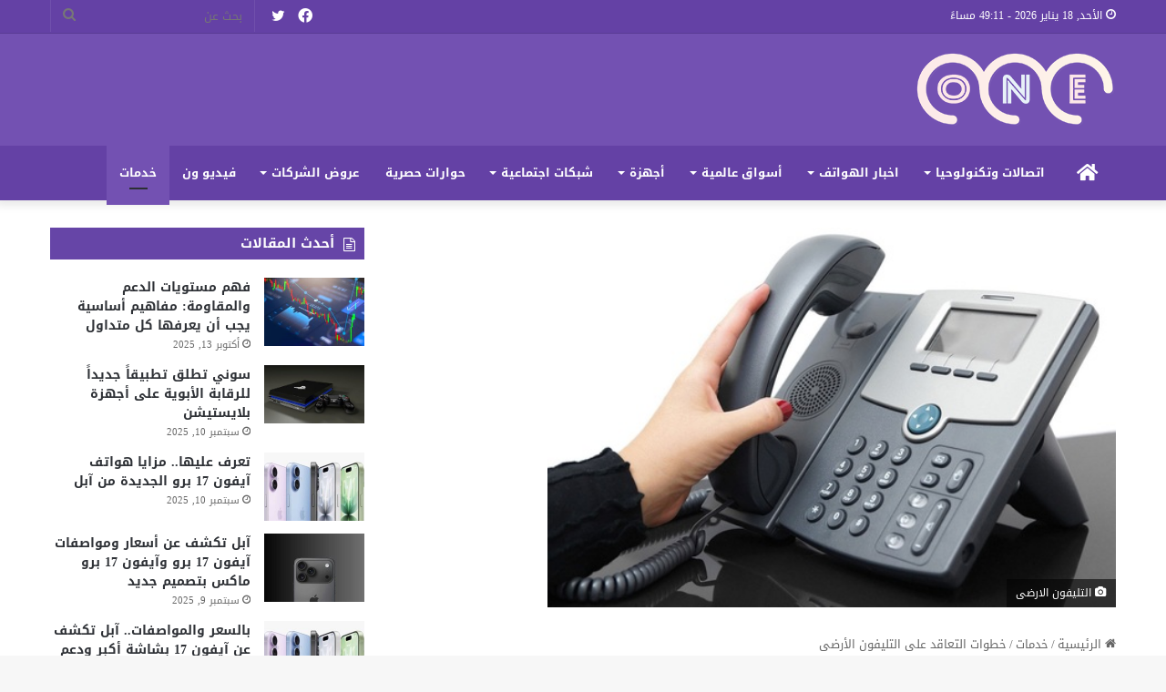

--- FILE ---
content_type: text/html; charset=UTF-8
request_url: https://onetecheg.com/2871/
body_size: 21632
content:
<!DOCTYPE html>
<html dir="rtl" lang="ar" class="" data-skin="light">
<head>
	<meta charset="UTF-8" />
	<link rel="profile" href="https://gmpg.org/xfn/11" />
	<meta name='robots' content='index, follow, max-image-preview:large, max-snippet:-1, max-video-preview:-1' />

		<!-- Meta Tag Manager -->
		<meta name="description" content="موقع ون , موقع ون للتقنيه , موقع ون اسعار الهواتف , موقع ون عروض شركات الاتصالات,موقع ون اكبر بوابة تقنية متخصصة في اخبار وعروض شركات الاتصالات , المصرية للاتصالات , اسعار الهواتف , عروض اورنج , عروض فودافون , عروض اتصالات , هواتف سامسونج , هواتف هواوي ون - اكبر بوابة تقنية متخصصة في اخبار وعروض شركات الاتصالات , المصرية للاتصالات , اسعار الهواتف , عروض اورنج , عروض , عروض شركات الاتصالات , عروض المصرية للاتصالات , عروض وي , عروض اورنج , عروض شبكة اورنج , عروض فودافون , عروض شبكة فودافون , عروض , اسعار خطوط المحمول, اسعار الهواتف , اسعار الهواتف المحمولة , اسعار الموبيلات في مصر , اسعار الموبيلات , اسعار الموبيلات 2019 , اسعار هواوي , اسعار سامسونج , اكبر موقع للهواتف الذكيه , اكبر موقع للهواتف , اكبر موقع , موقع ون اكبر موقع للهواتف الذكيه , احدث عروض الهواتف الذكيه موقع ون , احدث موبيلات موقع ون , احدث الهواتف والعروض , مراجعات الهواتف" />
		<meta name="keywords" content="موقع ون , موقع ون للتقنيه , موقع ون اسعار الهواتف , موقع ون عروض شركات الاتصالات,موقع ون اكبر بوابة تقنية متخصصة في اخبار وعروض شركات الاتصالات , المصرية للاتصالات , اسعار الهواتف , عروض اورنج , عروض فودافون , عروض اتصالات , هواتف سامسونج , هواتف هواوي ون - اكبر بوابة تقنية متخصصة في اخبار وعروض شركات الاتصالات , المصرية للاتصالات , اسعار الهواتف , عروض اورنج , عروض , عروض شركات الاتصالات , عروض المصرية للاتصالات , عروض وي , عروض اورنج , عروض شبكة اورنج , عروض فودافون , عروض شبكة فودافون , عروض , اسعار خطوط المحمول, اسعار الهواتف , اسعار الهواتف المحمولة , اسعار الموبيلات في مصر , اسعار الموبيلات , اسعار الموبيلات 2019 , اسعار هواوي , اسعار سامسونج , اكبر موقع للهواتف الذكيه , اكبر موقع للهواتف , اكبر موقع , موقع ون اكبر موقع للهواتف الذكيه , احدث عروض الهواتف الذكيه موقع ون , احدث موبيلات موقع ون , احدث الهواتف والعروض , مراجعات الهواتف" />
		<!-- / Meta Tag Manager -->

	<!-- This site is optimized with the Yoast SEO plugin v21.7 - https://yoast.com/wordpress/plugins/seo/ -->
	<title>خطوات التعاقد على التليفون الأرضى - موقع ون للتقنية</title>
	<meta name="description" content="ينشر موقع ون خطوات خطوات التعاقد على التليفون الأرضى مع الشركة المصرية للاتصالات." />
	<link rel="canonical" href="https://onetecheg.com/2871/" />
	<meta property="og:locale" content="ar_AR" />
	<meta property="og:type" content="article" />
	<meta property="og:title" content="خطوات التعاقد على التليفون الأرضى - موقع ون للتقنية" />
	<meta property="og:description" content="ينشر موقع ون خطوات خطوات التعاقد على التليفون الأرضى مع الشركة المصرية للاتصالات." />
	<meta property="og:url" content="https://onetecheg.com/2871/" />
	<meta property="og:site_name" content="موقع ون للتقنية" />
	<meta property="article:publisher" content="https://www.facebook.com/Oneegweb" />
	<meta property="article:published_time" content="2024-03-29T15:08:28+00:00" />
	<meta property="og:image" content="https://onetecheg.com/wp-content/uploads/2018/09/التليفون-الارضى.jpg" />
	<meta property="og:image:width" content="513" />
	<meta property="og:image:height" content="343" />
	<meta property="og:image:type" content="image/jpeg" />
	<meta name="author" content="ahmed attia" />
	<meta name="twitter:card" content="summary_large_image" />
	<meta name="twitter:creator" content="@u0ISj3pAZFEa2HT" />
	<meta name="twitter:site" content="@u0ISj3pAZFEa2HT" />
	<meta name="twitter:label1" content="كُتب بواسطة" />
	<meta name="twitter:data1" content="ahmed attia" />
	<script type="application/ld+json" class="yoast-schema-graph">{"@context":"https://schema.org","@graph":[{"@type":"Article","@id":"https://onetecheg.com/2871/#article","isPartOf":{"@id":"https://onetecheg.com/2871/"},"author":{"name":"ahmed attia","@id":"https://onetecheg.com/#/schema/person/5ed77dafe7e0eb0373dadeb420179d2e"},"headline":"خطوات التعاقد على التليفون الأرضى","datePublished":"2024-03-29T15:08:28+00:00","dateModified":"2024-03-29T15:08:28+00:00","mainEntityOfPage":{"@id":"https://onetecheg.com/2871/"},"wordCount":0,"publisher":{"@id":"https://onetecheg.com/#organization"},"image":{"@id":"https://onetecheg.com/2871/#primaryimage"},"thumbnailUrl":"https://onetecheg.com/wp-content/uploads/2018/09/التليفون-الارضى.jpg","keywords":["#الانترنت","#المحمول","المصرية للاتصالات"],"articleSection":["خدمات"],"inLanguage":"ar"},{"@type":"WebPage","@id":"https://onetecheg.com/2871/","url":"https://onetecheg.com/2871/","name":"خطوات التعاقد على التليفون الأرضى - موقع ون للتقنية","isPartOf":{"@id":"https://onetecheg.com/#website"},"primaryImageOfPage":{"@id":"https://onetecheg.com/2871/#primaryimage"},"image":{"@id":"https://onetecheg.com/2871/#primaryimage"},"thumbnailUrl":"https://onetecheg.com/wp-content/uploads/2018/09/التليفون-الارضى.jpg","datePublished":"2024-03-29T15:08:28+00:00","dateModified":"2024-03-29T15:08:28+00:00","description":"ينشر موقع ون خطوات خطوات التعاقد على التليفون الأرضى مع الشركة المصرية للاتصالات.","breadcrumb":{"@id":"https://onetecheg.com/2871/#breadcrumb"},"inLanguage":"ar","potentialAction":[{"@type":"ReadAction","target":["https://onetecheg.com/2871/"]}]},{"@type":"ImageObject","inLanguage":"ar","@id":"https://onetecheg.com/2871/#primaryimage","url":"https://onetecheg.com/wp-content/uploads/2018/09/التليفون-الارضى.jpg","contentUrl":"https://onetecheg.com/wp-content/uploads/2018/09/التليفون-الارضى.jpg","width":513,"height":343,"caption":"التليفون الارضى"},{"@type":"BreadcrumbList","@id":"https://onetecheg.com/2871/#breadcrumb","itemListElement":[{"@type":"ListItem","position":1,"name":"Home","item":"https://onetecheg.com/"},{"@type":"ListItem","position":2,"name":"خطوات التعاقد على التليفون الأرضى"}]},{"@type":"WebSite","@id":"https://onetecheg.com/#website","url":"https://onetecheg.com/","name":"موقع ون للتقنية","description":"ون للتقنية","publisher":{"@id":"https://onetecheg.com/#organization"},"potentialAction":[{"@type":"SearchAction","target":{"@type":"EntryPoint","urlTemplate":"https://onetecheg.com/?s={search_term_string}"},"query-input":"required name=search_term_string"}],"inLanguage":"ar"},{"@type":"Organization","@id":"https://onetecheg.com/#organization","name":"موقع ون للتقنية","url":"https://onetecheg.com/","logo":{"@type":"ImageObject","inLanguage":"ar","@id":"https://onetecheg.com/#/schema/logo/image/","url":"https://onetecheg.com/wp-content/uploads/2023/06/LOGO.webp","contentUrl":"https://onetecheg.com/wp-content/uploads/2023/06/LOGO.webp","width":385,"height":270,"caption":"موقع ون للتقنية"},"image":{"@id":"https://onetecheg.com/#/schema/logo/image/"},"sameAs":["https://www.facebook.com/Oneegweb","https://twitter.com/u0ISj3pAZFEa2HT","https://www.instagram.com/onetecheg/"]},{"@type":"Person","@id":"https://onetecheg.com/#/schema/person/5ed77dafe7e0eb0373dadeb420179d2e","name":"ahmed attia","image":{"@type":"ImageObject","inLanguage":"ar","@id":"https://onetecheg.com/#/schema/person/image/","url":"https://secure.gravatar.com/avatar/9ba9df94a350d93ef17a54bdac9a274c?s=96&d=mm&r=g","contentUrl":"https://secure.gravatar.com/avatar/9ba9df94a350d93ef17a54bdac9a274c?s=96&d=mm&r=g","caption":"ahmed attia"},"description":"رئيس تحرير موقع ون المتخصص فى اخبار الاتصالات وتكنولوجيا المعلومات عمل 10 سنوات فى المجال الصحفى","sameAs":["http://onetecheg.com/"],"url":"https://onetecheg.com/author/admin/"}]}</script>
	<!-- / Yoast SEO plugin. -->


<link rel='dns-prefetch' href='//fonts.googleapis.com' />
<link rel="alternate" type="application/rss+xml" title="موقع ون للتقنية &laquo; الخلاصة" href="https://onetecheg.com/feed/" />
<link rel="alternate" type="application/rss+xml" title="موقع ون للتقنية &laquo; خلاصة التعليقات" href="https://onetecheg.com/comments/feed/" />

		<style type="text/css">
			:root{
			
					--main-nav-background: #1f2024;
					--main-nav-secondry-background: rgba(0,0,0,0.2);
					--main-nav-primary-color: #0088ff;
					--main-nav-contrast-primary-color: #FFFFFF;
					--main-nav-text-color: #FFFFFF;
					--main-nav-secondry-text-color: rgba(225,255,255,0.5);
					--main-nav-main-border-color: rgba(255,255,255,0.07);
					--main-nav-secondry-border-color: rgba(255,255,255,0.04);
				
			}
		</style>
	<meta name="viewport" content="width=device-width, initial-scale=1.0" /><script type="text/javascript">
/* <![CDATA[ */
window._wpemojiSettings = {"baseUrl":"https:\/\/s.w.org\/images\/core\/emoji\/14.0.0\/72x72\/","ext":".png","svgUrl":"https:\/\/s.w.org\/images\/core\/emoji\/14.0.0\/svg\/","svgExt":".svg","source":{"concatemoji":"https:\/\/onetecheg.com\/wp-includes\/js\/wp-emoji-release.min.js?ver=6.4.7"}};
/*! This file is auto-generated */
!function(i,n){var o,s,e;function c(e){try{var t={supportTests:e,timestamp:(new Date).valueOf()};sessionStorage.setItem(o,JSON.stringify(t))}catch(e){}}function p(e,t,n){e.clearRect(0,0,e.canvas.width,e.canvas.height),e.fillText(t,0,0);var t=new Uint32Array(e.getImageData(0,0,e.canvas.width,e.canvas.height).data),r=(e.clearRect(0,0,e.canvas.width,e.canvas.height),e.fillText(n,0,0),new Uint32Array(e.getImageData(0,0,e.canvas.width,e.canvas.height).data));return t.every(function(e,t){return e===r[t]})}function u(e,t,n){switch(t){case"flag":return n(e,"\ud83c\udff3\ufe0f\u200d\u26a7\ufe0f","\ud83c\udff3\ufe0f\u200b\u26a7\ufe0f")?!1:!n(e,"\ud83c\uddfa\ud83c\uddf3","\ud83c\uddfa\u200b\ud83c\uddf3")&&!n(e,"\ud83c\udff4\udb40\udc67\udb40\udc62\udb40\udc65\udb40\udc6e\udb40\udc67\udb40\udc7f","\ud83c\udff4\u200b\udb40\udc67\u200b\udb40\udc62\u200b\udb40\udc65\u200b\udb40\udc6e\u200b\udb40\udc67\u200b\udb40\udc7f");case"emoji":return!n(e,"\ud83e\udef1\ud83c\udffb\u200d\ud83e\udef2\ud83c\udfff","\ud83e\udef1\ud83c\udffb\u200b\ud83e\udef2\ud83c\udfff")}return!1}function f(e,t,n){var r="undefined"!=typeof WorkerGlobalScope&&self instanceof WorkerGlobalScope?new OffscreenCanvas(300,150):i.createElement("canvas"),a=r.getContext("2d",{willReadFrequently:!0}),o=(a.textBaseline="top",a.font="600 32px Arial",{});return e.forEach(function(e){o[e]=t(a,e,n)}),o}function t(e){var t=i.createElement("script");t.src=e,t.defer=!0,i.head.appendChild(t)}"undefined"!=typeof Promise&&(o="wpEmojiSettingsSupports",s=["flag","emoji"],n.supports={everything:!0,everythingExceptFlag:!0},e=new Promise(function(e){i.addEventListener("DOMContentLoaded",e,{once:!0})}),new Promise(function(t){var n=function(){try{var e=JSON.parse(sessionStorage.getItem(o));if("object"==typeof e&&"number"==typeof e.timestamp&&(new Date).valueOf()<e.timestamp+604800&&"object"==typeof e.supportTests)return e.supportTests}catch(e){}return null}();if(!n){if("undefined"!=typeof Worker&&"undefined"!=typeof OffscreenCanvas&&"undefined"!=typeof URL&&URL.createObjectURL&&"undefined"!=typeof Blob)try{var e="postMessage("+f.toString()+"("+[JSON.stringify(s),u.toString(),p.toString()].join(",")+"));",r=new Blob([e],{type:"text/javascript"}),a=new Worker(URL.createObjectURL(r),{name:"wpTestEmojiSupports"});return void(a.onmessage=function(e){c(n=e.data),a.terminate(),t(n)})}catch(e){}c(n=f(s,u,p))}t(n)}).then(function(e){for(var t in e)n.supports[t]=e[t],n.supports.everything=n.supports.everything&&n.supports[t],"flag"!==t&&(n.supports.everythingExceptFlag=n.supports.everythingExceptFlag&&n.supports[t]);n.supports.everythingExceptFlag=n.supports.everythingExceptFlag&&!n.supports.flag,n.DOMReady=!1,n.readyCallback=function(){n.DOMReady=!0}}).then(function(){return e}).then(function(){var e;n.supports.everything||(n.readyCallback(),(e=n.source||{}).concatemoji?t(e.concatemoji):e.wpemoji&&e.twemoji&&(t(e.twemoji),t(e.wpemoji)))}))}((window,document),window._wpemojiSettings);
/* ]]> */
</script>
<link rel='stylesheet' id='notosanskufiarabic-css' href='//fonts.googleapis.com/earlyaccess/notosanskufiarabic?ver=6.4.7' type='text/css' media='all' />
<style id='wp-emoji-styles-inline-css' type='text/css'>

	img.wp-smiley, img.emoji {
		display: inline !important;
		border: none !important;
		box-shadow: none !important;
		height: 1em !important;
		width: 1em !important;
		margin: 0 0.07em !important;
		vertical-align: -0.1em !important;
		background: none !important;
		padding: 0 !important;
	}
</style>
<link rel='stylesheet' id='wp-block-library-rtl-css' href='https://onetecheg.com/wp-includes/css/dist/block-library/style-rtl.min.css?ver=6.4.7' type='text/css' media='all' />
<style id='wp-block-library-theme-inline-css' type='text/css'>
.wp-block-audio figcaption{color:#555;font-size:13px;text-align:center}.is-dark-theme .wp-block-audio figcaption{color:hsla(0,0%,100%,.65)}.wp-block-audio{margin:0 0 1em}.wp-block-code{border:1px solid #ccc;border-radius:4px;font-family:Menlo,Consolas,monaco,monospace;padding:.8em 1em}.wp-block-embed figcaption{color:#555;font-size:13px;text-align:center}.is-dark-theme .wp-block-embed figcaption{color:hsla(0,0%,100%,.65)}.wp-block-embed{margin:0 0 1em}.blocks-gallery-caption{color:#555;font-size:13px;text-align:center}.is-dark-theme .blocks-gallery-caption{color:hsla(0,0%,100%,.65)}.wp-block-image figcaption{color:#555;font-size:13px;text-align:center}.is-dark-theme .wp-block-image figcaption{color:hsla(0,0%,100%,.65)}.wp-block-image{margin:0 0 1em}.wp-block-pullquote{border-bottom:4px solid;border-top:4px solid;color:currentColor;margin-bottom:1.75em}.wp-block-pullquote cite,.wp-block-pullquote footer,.wp-block-pullquote__citation{color:currentColor;font-size:.8125em;font-style:normal;text-transform:uppercase}.wp-block-quote{border-left:.25em solid;margin:0 0 1.75em;padding-left:1em}.wp-block-quote cite,.wp-block-quote footer{color:currentColor;font-size:.8125em;font-style:normal;position:relative}.wp-block-quote.has-text-align-right{border-left:none;border-right:.25em solid;padding-left:0;padding-right:1em}.wp-block-quote.has-text-align-center{border:none;padding-left:0}.wp-block-quote.is-large,.wp-block-quote.is-style-large,.wp-block-quote.is-style-plain{border:none}.wp-block-search .wp-block-search__label{font-weight:700}.wp-block-search__button{border:1px solid #ccc;padding:.375em .625em}:where(.wp-block-group.has-background){padding:1.25em 2.375em}.wp-block-separator.has-css-opacity{opacity:.4}.wp-block-separator{border:none;border-bottom:2px solid;margin-left:auto;margin-right:auto}.wp-block-separator.has-alpha-channel-opacity{opacity:1}.wp-block-separator:not(.is-style-wide):not(.is-style-dots){width:100px}.wp-block-separator.has-background:not(.is-style-dots){border-bottom:none;height:1px}.wp-block-separator.has-background:not(.is-style-wide):not(.is-style-dots){height:2px}.wp-block-table{margin:0 0 1em}.wp-block-table td,.wp-block-table th{word-break:normal}.wp-block-table figcaption{color:#555;font-size:13px;text-align:center}.is-dark-theme .wp-block-table figcaption{color:hsla(0,0%,100%,.65)}.wp-block-video figcaption{color:#555;font-size:13px;text-align:center}.is-dark-theme .wp-block-video figcaption{color:hsla(0,0%,100%,.65)}.wp-block-video{margin:0 0 1em}.wp-block-template-part.has-background{margin-bottom:0;margin-top:0;padding:1.25em 2.375em}
</style>
<style id='classic-theme-styles-inline-css' type='text/css'>
/*! This file is auto-generated */
.wp-block-button__link{color:#fff;background-color:#32373c;border-radius:9999px;box-shadow:none;text-decoration:none;padding:calc(.667em + 2px) calc(1.333em + 2px);font-size:1.125em}.wp-block-file__button{background:#32373c;color:#fff;text-decoration:none}
</style>
<style id='global-styles-inline-css' type='text/css'>
body{--wp--preset--color--black: #000000;--wp--preset--color--cyan-bluish-gray: #abb8c3;--wp--preset--color--white: #ffffff;--wp--preset--color--pale-pink: #f78da7;--wp--preset--color--vivid-red: #cf2e2e;--wp--preset--color--luminous-vivid-orange: #ff6900;--wp--preset--color--luminous-vivid-amber: #fcb900;--wp--preset--color--light-green-cyan: #7bdcb5;--wp--preset--color--vivid-green-cyan: #00d084;--wp--preset--color--pale-cyan-blue: #8ed1fc;--wp--preset--color--vivid-cyan-blue: #0693e3;--wp--preset--color--vivid-purple: #9b51e0;--wp--preset--gradient--vivid-cyan-blue-to-vivid-purple: linear-gradient(135deg,rgba(6,147,227,1) 0%,rgb(155,81,224) 100%);--wp--preset--gradient--light-green-cyan-to-vivid-green-cyan: linear-gradient(135deg,rgb(122,220,180) 0%,rgb(0,208,130) 100%);--wp--preset--gradient--luminous-vivid-amber-to-luminous-vivid-orange: linear-gradient(135deg,rgba(252,185,0,1) 0%,rgba(255,105,0,1) 100%);--wp--preset--gradient--luminous-vivid-orange-to-vivid-red: linear-gradient(135deg,rgba(255,105,0,1) 0%,rgb(207,46,46) 100%);--wp--preset--gradient--very-light-gray-to-cyan-bluish-gray: linear-gradient(135deg,rgb(238,238,238) 0%,rgb(169,184,195) 100%);--wp--preset--gradient--cool-to-warm-spectrum: linear-gradient(135deg,rgb(74,234,220) 0%,rgb(151,120,209) 20%,rgb(207,42,186) 40%,rgb(238,44,130) 60%,rgb(251,105,98) 80%,rgb(254,248,76) 100%);--wp--preset--gradient--blush-light-purple: linear-gradient(135deg,rgb(255,206,236) 0%,rgb(152,150,240) 100%);--wp--preset--gradient--blush-bordeaux: linear-gradient(135deg,rgb(254,205,165) 0%,rgb(254,45,45) 50%,rgb(107,0,62) 100%);--wp--preset--gradient--luminous-dusk: linear-gradient(135deg,rgb(255,203,112) 0%,rgb(199,81,192) 50%,rgb(65,88,208) 100%);--wp--preset--gradient--pale-ocean: linear-gradient(135deg,rgb(255,245,203) 0%,rgb(182,227,212) 50%,rgb(51,167,181) 100%);--wp--preset--gradient--electric-grass: linear-gradient(135deg,rgb(202,248,128) 0%,rgb(113,206,126) 100%);--wp--preset--gradient--midnight: linear-gradient(135deg,rgb(2,3,129) 0%,rgb(40,116,252) 100%);--wp--preset--font-size--small: 13px;--wp--preset--font-size--medium: 20px;--wp--preset--font-size--large: 36px;--wp--preset--font-size--x-large: 42px;--wp--preset--spacing--20: 0.44rem;--wp--preset--spacing--30: 0.67rem;--wp--preset--spacing--40: 1rem;--wp--preset--spacing--50: 1.5rem;--wp--preset--spacing--60: 2.25rem;--wp--preset--spacing--70: 3.38rem;--wp--preset--spacing--80: 5.06rem;--wp--preset--shadow--natural: 6px 6px 9px rgba(0, 0, 0, 0.2);--wp--preset--shadow--deep: 12px 12px 50px rgba(0, 0, 0, 0.4);--wp--preset--shadow--sharp: 6px 6px 0px rgba(0, 0, 0, 0.2);--wp--preset--shadow--outlined: 6px 6px 0px -3px rgba(255, 255, 255, 1), 6px 6px rgba(0, 0, 0, 1);--wp--preset--shadow--crisp: 6px 6px 0px rgba(0, 0, 0, 1);}:where(.is-layout-flex){gap: 0.5em;}:where(.is-layout-grid){gap: 0.5em;}body .is-layout-flow > .alignleft{float: left;margin-inline-start: 0;margin-inline-end: 2em;}body .is-layout-flow > .alignright{float: right;margin-inline-start: 2em;margin-inline-end: 0;}body .is-layout-flow > .aligncenter{margin-left: auto !important;margin-right: auto !important;}body .is-layout-constrained > .alignleft{float: left;margin-inline-start: 0;margin-inline-end: 2em;}body .is-layout-constrained > .alignright{float: right;margin-inline-start: 2em;margin-inline-end: 0;}body .is-layout-constrained > .aligncenter{margin-left: auto !important;margin-right: auto !important;}body .is-layout-constrained > :where(:not(.alignleft):not(.alignright):not(.alignfull)){max-width: var(--wp--style--global--content-size);margin-left: auto !important;margin-right: auto !important;}body .is-layout-constrained > .alignwide{max-width: var(--wp--style--global--wide-size);}body .is-layout-flex{display: flex;}body .is-layout-flex{flex-wrap: wrap;align-items: center;}body .is-layout-flex > *{margin: 0;}body .is-layout-grid{display: grid;}body .is-layout-grid > *{margin: 0;}:where(.wp-block-columns.is-layout-flex){gap: 2em;}:where(.wp-block-columns.is-layout-grid){gap: 2em;}:where(.wp-block-post-template.is-layout-flex){gap: 1.25em;}:where(.wp-block-post-template.is-layout-grid){gap: 1.25em;}.has-black-color{color: var(--wp--preset--color--black) !important;}.has-cyan-bluish-gray-color{color: var(--wp--preset--color--cyan-bluish-gray) !important;}.has-white-color{color: var(--wp--preset--color--white) !important;}.has-pale-pink-color{color: var(--wp--preset--color--pale-pink) !important;}.has-vivid-red-color{color: var(--wp--preset--color--vivid-red) !important;}.has-luminous-vivid-orange-color{color: var(--wp--preset--color--luminous-vivid-orange) !important;}.has-luminous-vivid-amber-color{color: var(--wp--preset--color--luminous-vivid-amber) !important;}.has-light-green-cyan-color{color: var(--wp--preset--color--light-green-cyan) !important;}.has-vivid-green-cyan-color{color: var(--wp--preset--color--vivid-green-cyan) !important;}.has-pale-cyan-blue-color{color: var(--wp--preset--color--pale-cyan-blue) !important;}.has-vivid-cyan-blue-color{color: var(--wp--preset--color--vivid-cyan-blue) !important;}.has-vivid-purple-color{color: var(--wp--preset--color--vivid-purple) !important;}.has-black-background-color{background-color: var(--wp--preset--color--black) !important;}.has-cyan-bluish-gray-background-color{background-color: var(--wp--preset--color--cyan-bluish-gray) !important;}.has-white-background-color{background-color: var(--wp--preset--color--white) !important;}.has-pale-pink-background-color{background-color: var(--wp--preset--color--pale-pink) !important;}.has-vivid-red-background-color{background-color: var(--wp--preset--color--vivid-red) !important;}.has-luminous-vivid-orange-background-color{background-color: var(--wp--preset--color--luminous-vivid-orange) !important;}.has-luminous-vivid-amber-background-color{background-color: var(--wp--preset--color--luminous-vivid-amber) !important;}.has-light-green-cyan-background-color{background-color: var(--wp--preset--color--light-green-cyan) !important;}.has-vivid-green-cyan-background-color{background-color: var(--wp--preset--color--vivid-green-cyan) !important;}.has-pale-cyan-blue-background-color{background-color: var(--wp--preset--color--pale-cyan-blue) !important;}.has-vivid-cyan-blue-background-color{background-color: var(--wp--preset--color--vivid-cyan-blue) !important;}.has-vivid-purple-background-color{background-color: var(--wp--preset--color--vivid-purple) !important;}.has-black-border-color{border-color: var(--wp--preset--color--black) !important;}.has-cyan-bluish-gray-border-color{border-color: var(--wp--preset--color--cyan-bluish-gray) !important;}.has-white-border-color{border-color: var(--wp--preset--color--white) !important;}.has-pale-pink-border-color{border-color: var(--wp--preset--color--pale-pink) !important;}.has-vivid-red-border-color{border-color: var(--wp--preset--color--vivid-red) !important;}.has-luminous-vivid-orange-border-color{border-color: var(--wp--preset--color--luminous-vivid-orange) !important;}.has-luminous-vivid-amber-border-color{border-color: var(--wp--preset--color--luminous-vivid-amber) !important;}.has-light-green-cyan-border-color{border-color: var(--wp--preset--color--light-green-cyan) !important;}.has-vivid-green-cyan-border-color{border-color: var(--wp--preset--color--vivid-green-cyan) !important;}.has-pale-cyan-blue-border-color{border-color: var(--wp--preset--color--pale-cyan-blue) !important;}.has-vivid-cyan-blue-border-color{border-color: var(--wp--preset--color--vivid-cyan-blue) !important;}.has-vivid-purple-border-color{border-color: var(--wp--preset--color--vivid-purple) !important;}.has-vivid-cyan-blue-to-vivid-purple-gradient-background{background: var(--wp--preset--gradient--vivid-cyan-blue-to-vivid-purple) !important;}.has-light-green-cyan-to-vivid-green-cyan-gradient-background{background: var(--wp--preset--gradient--light-green-cyan-to-vivid-green-cyan) !important;}.has-luminous-vivid-amber-to-luminous-vivid-orange-gradient-background{background: var(--wp--preset--gradient--luminous-vivid-amber-to-luminous-vivid-orange) !important;}.has-luminous-vivid-orange-to-vivid-red-gradient-background{background: var(--wp--preset--gradient--luminous-vivid-orange-to-vivid-red) !important;}.has-very-light-gray-to-cyan-bluish-gray-gradient-background{background: var(--wp--preset--gradient--very-light-gray-to-cyan-bluish-gray) !important;}.has-cool-to-warm-spectrum-gradient-background{background: var(--wp--preset--gradient--cool-to-warm-spectrum) !important;}.has-blush-light-purple-gradient-background{background: var(--wp--preset--gradient--blush-light-purple) !important;}.has-blush-bordeaux-gradient-background{background: var(--wp--preset--gradient--blush-bordeaux) !important;}.has-luminous-dusk-gradient-background{background: var(--wp--preset--gradient--luminous-dusk) !important;}.has-pale-ocean-gradient-background{background: var(--wp--preset--gradient--pale-ocean) !important;}.has-electric-grass-gradient-background{background: var(--wp--preset--gradient--electric-grass) !important;}.has-midnight-gradient-background{background: var(--wp--preset--gradient--midnight) !important;}.has-small-font-size{font-size: var(--wp--preset--font-size--small) !important;}.has-medium-font-size{font-size: var(--wp--preset--font-size--medium) !important;}.has-large-font-size{font-size: var(--wp--preset--font-size--large) !important;}.has-x-large-font-size{font-size: var(--wp--preset--font-size--x-large) !important;}
.wp-block-navigation a:where(:not(.wp-element-button)){color: inherit;}
:where(.wp-block-post-template.is-layout-flex){gap: 1.25em;}:where(.wp-block-post-template.is-layout-grid){gap: 1.25em;}
:where(.wp-block-columns.is-layout-flex){gap: 2em;}:where(.wp-block-columns.is-layout-grid){gap: 2em;}
.wp-block-pullquote{font-size: 1.5em;line-height: 1.6;}
</style>
<link rel='stylesheet' id='yatra-font-awesome-css' href='https://onetecheg.com/wp-content/plugins/yatra/assets/lib/font-awesome/css/fontawesome.min.css?ver=6.2.0' type='text/css' media='all' />
<link rel='stylesheet' id='lightbox-css' href='https://onetecheg.com/wp-content/plugins/yatra/assets/lib/lightbox2/css/lightbox.css?ver=2.11.0' type='text/css' media='all' />
<link rel='stylesheet' id='yatra-jquery-ui-css' href='https://onetecheg.com/wp-content/plugins/yatra/assets/lib/jquery-ui/jquery-ui.css?ver=1.12.1' type='text/css' media='all' />
<link rel='stylesheet' id='yatra-mini-cart-css' href='https://onetecheg.com/wp-content/plugins/yatra/assets/css/yatra-mini-cart.css?ver=2.2.10' type='text/css' media='all' />
<link rel='stylesheet' id='yatra-style-css' href='https://onetecheg.com/wp-content/plugins/yatra/assets/css/yatra.css?ver=2.2.10' type='text/css' media='all' />
<link rel='stylesheet' id='yatra-select2css-css' href='https://onetecheg.com/wp-content/plugins/yatra/assets/lib/select2/css/select2.min.css?ver=2.2.10' type='text/css' media='all' />
<link rel='stylesheet' id='ez-toc-css' href='https://onetecheg.com/wp-content/plugins/easy-table-of-contents/assets/css/screen.min.css?ver=2.0.69.1' type='text/css' media='all' />
<style id='ez-toc-inline-css' type='text/css'>
div#ez-toc-container .ez-toc-title {font-size: 120%;}div#ez-toc-container .ez-toc-title {font-weight: 500;}div#ez-toc-container ul li {font-size: 95%;}div#ez-toc-container ul li {font-weight: 500;}div#ez-toc-container nav ul ul li {font-size: 90%;}
.ez-toc-container-direction {direction: ltr;}.ez-toc-counter ul{counter-reset: item ;}.ez-toc-counter nav ul li a::before {content: counters(item, '.', decimal) '. ';display: inline-block;counter-increment: item;flex-grow: 0;flex-shrink: 0;margin-right: .2em; float: left; }.ez-toc-widget-direction {direction: ltr;}.ez-toc-widget-container ul{counter-reset: item ;}.ez-toc-widget-container nav ul li a::before {content: counters(item, '.', decimal) '. ';display: inline-block;counter-increment: item;flex-grow: 0;flex-shrink: 0;margin-right: .2em; float: left; }
</style>
<link rel='stylesheet' id='tie-css-base-css' href='https://onetecheg.com/wp-content/themes/jannah/assets/css/base.min.css?ver=6.0.1' type='text/css' media='all' />
<link rel='stylesheet' id='tie-css-styles-css' href='https://onetecheg.com/wp-content/themes/jannah/assets/css/style.min.css?ver=6.0.1' type='text/css' media='all' />
<link rel='stylesheet' id='tie-css-widgets-css' href='https://onetecheg.com/wp-content/themes/jannah/assets/css/widgets.min.css?ver=6.0.1' type='text/css' media='all' />
<link rel='stylesheet' id='tie-css-helpers-css' href='https://onetecheg.com/wp-content/themes/jannah/assets/css/helpers.min.css?ver=6.0.1' type='text/css' media='all' />
<link rel='stylesheet' id='tie-fontawesome5-css' href='https://onetecheg.com/wp-content/themes/jannah/assets/css/fontawesome.css?ver=6.0.1' type='text/css' media='all' />
<link rel='stylesheet' id='tie-css-ilightbox-css' href='https://onetecheg.com/wp-content/themes/jannah/assets/ilightbox/dark-skin/skin.css?ver=6.0.1' type='text/css' media='all' />
<link rel='stylesheet' id='tie-css-single-css' href='https://onetecheg.com/wp-content/themes/jannah/assets/css/single.min.css?ver=6.0.1' type='text/css' media='all' />
<link rel='stylesheet' id='tie-css-print-css' href='https://onetecheg.com/wp-content/themes/jannah/assets/css/print.css?ver=6.0.1' type='text/css' media='print' />
<style id='tie-css-print-inline-css' type='text/css'>
body{font-family: Noto Sans Kufi Arabic;}.logo-text,h1,h2,h3,h4,h5,h6,.the-subtitle{font-family: Noto Sans Kufi Arabic;}#main-nav .main-menu > ul > li > a{font-family: Noto Sans Kufi Arabic;}blockquote p{font-family: Noto Sans Kufi Arabic;}.entry-header h1.entry-title{font-size: 24px;}#tie-wrapper .mag-box.big-post-left-box li:not(:first-child) .post-title,#tie-wrapper .mag-box.big-post-top-box li:not(:first-child) .post-title,#tie-wrapper .mag-box.half-box li:not(:first-child) .post-title,#tie-wrapper .mag-box.big-thumb-left-box li:not(:first-child) .post-title,#tie-wrapper .mag-box.scrolling-box .slide .post-title,#tie-wrapper .mag-box.miscellaneous-box li:not(:first-child) .post-title{font-weight: 500;}@media (min-width: 992px){.full-width .fullwidth-slider-wrapper .thumb-overlay .thumb-content .thumb-title,.full-width .wide-next-prev-slider-wrapper .thumb-overlay .thumb-content .thumb-title,.full-width .wide-slider-with-navfor-wrapper .thumb-overlay .thumb-content .thumb-title,.full-width .boxed-slider-wrapper .thumb-overlay .thumb-title{font-size: 18px;}}@media (min-width: 992px){.has-sidebar .fullwidth-slider-wrapper .thumb-overlay .thumb-content .thumb-title,.has-sidebar .wide-next-prev-slider-wrapper .thumb-overlay .thumb-content .thumb-title,.has-sidebar .wide-slider-with-navfor-wrapper .thumb-overlay .thumb-content .thumb-title,.has-sidebar .boxed-slider-wrapper .thumb-overlay .thumb-title{font-size: 18px;}}@media (min-width: 768px){#tie-wrapper .main-slider.grid-3-slides .slide .grid-item:nth-child(1) .thumb-title,#tie-wrapper .main-slider.grid-5-first-big .slide .grid-item:nth-child(1) .thumb-title,#tie-wrapper .main-slider.grid-5-big-centerd .slide .grid-item:nth-child(1) .thumb-title,#tie-wrapper .main-slider.grid-4-big-first-half-second .slide .grid-item:nth-child(1) .thumb-title,#tie-wrapper .main-slider.grid-2-big .thumb-overlay .thumb-title,#tie-wrapper .wide-slider-three-slids-wrapper .thumb-title{font-size: 18px;}}@media (min-width: 768px){#tie-wrapper .boxed-slider-three-slides-wrapper .slide .thumb-title,#tie-wrapper .grid-3-slides .slide .grid-item:nth-child(n+2) .thumb-title,#tie-wrapper .grid-5-first-big .slide .grid-item:nth-child(n+2) .thumb-title,#tie-wrapper .grid-5-big-centerd .slide .grid-item:nth-child(n+2) .thumb-title,#tie-wrapper .grid-4-big-first-half-second .slide .grid-item:nth-child(n+2) .thumb-title,#tie-wrapper .grid-5-in-rows .grid-item:nth-child(n) .thumb-overlay .thumb-title,#tie-wrapper .main-slider.grid-4-slides .thumb-overlay .thumb-title,#tie-wrapper .grid-6-slides .thumb-overlay .thumb-title,#tie-wrapper .boxed-four-taller-slider .slide .thumb-title{font-size: 18px;}}:root:root{--brand-color: #6441a5;--dark-brand-color: #320f73;--bright-color: #FFFFFF;--base-color: #2c2f34;}#reading-position-indicator{box-shadow: 0 0 10px rgba( 100,65,165,0.7);}#top-nav a{color: #FFFFFF;}#top-nav .tie-current-menu > a:before,#top-nav .menu .menu-item-has-children:hover > a:before{border-top-color: #FFFFFF !important;}#top-nav .menu li .menu-item-has-children:hover > a:before{border-top-color: transparent !important;border-left-color: #FFFFFF !important;}.rtl #top-nav .menu li .menu-item-has-children:hover > a:before{border-left-color: transparent !important;border-right-color: #FFFFFF !important;}:root:root{--brand-color: #6441a5;--dark-brand-color: #320f73;--bright-color: #FFFFFF;--base-color: #2c2f34;}#reading-position-indicator{box-shadow: 0 0 10px rgba( 100,65,165,0.7);}#top-nav a{color: #FFFFFF;}#top-nav .tie-current-menu > a:before,#top-nav .menu .menu-item-has-children:hover > a:before{border-top-color: #FFFFFF !important;}#top-nav .menu li .menu-item-has-children:hover > a:before{border-top-color: transparent !important;border-left-color: #FFFFFF !important;}.rtl #top-nav .menu li .menu-item-has-children:hover > a:before{border-left-color: transparent !important;border-right-color: #FFFFFF !important;}.main-slider .slide-bg,.main-slider .slide{background-position: center center;}a:hover,body .entry a:hover,.dark-skin body .entry a:hover,.comment-list .comment-content a:hover{color: #7351b2;}#top-nav,#top-nav .sub-menu,#top-nav .comp-sub-menu,#top-nav .ticker-content,#top-nav .ticker-swipe,.top-nav-boxed #top-nav .topbar-wrapper,.search-in-top-nav.autocomplete-suggestions,#top-nav .guest-btn:not(:hover){background-color : #6441a5;}#top-nav *,.search-in-top-nav.autocomplete-suggestions{border-color: rgba( 255,255,255,0.08);}#top-nav .icon-basecloud-bg:after{color: #6441a5;}#top-nav,#top-nav .comp-sub-menu,#top-nav .tie-weather-widget{color: #ffffff;}.search-in-top-nav.autocomplete-suggestions .post-meta,.search-in-top-nav.autocomplete-suggestions .post-meta a:not(:hover){color: rgba( 255,255,255,0.7 );}#top-nav .weather-icon .icon-cloud,#top-nav .weather-icon .icon-basecloud-bg,#top-nav .weather-icon .icon-cloud-behind{color: #ffffff !important;}#main-nav,#main-nav .menu-sub-content,#main-nav .comp-sub-menu,#main-nav .guest-btn:not(:hover),#main-nav ul.cats-vertical li a.is-active,#main-nav ul.cats-vertical li a:hover.search-in-main-nav.autocomplete-suggestions{background-color: #6441a5;}#main-nav{border-width: 0;}#theme-header #main-nav:not(.fixed-nav){bottom: 0;}#main-nav .icon-basecloud-bg:after{color: #6441a5;}#main-nav *,.search-in-main-nav.autocomplete-suggestions{border-color: rgba(255,255,255,0.07);}.main-nav-boxed #main-nav .main-menu-wrapper{border-width: 0;}#main-nav .menu li.menu-item-has-children > a:before,#main-nav .main-menu .mega-menu > a:before{border-top-color: #ffffff;}#main-nav .menu li .menu-item-has-children > a:before,#main-nav .mega-menu .menu-item-has-children > a:before{border-top-color: transparent;border-left-color: #ffffff;}.rtl #main-nav .menu li .menu-item-has-children > a:before,.rtl #main-nav .mega-menu .menu-item-has-children > a:before{border-left-color: transparent;border-right-color: #ffffff;}#main-nav a:not(:hover),#main-nav a.social-link:not(:hover) span,#main-nav .dropdown-social-icons li a span,.search-in-main-nav.autocomplete-suggestions a{color: #ffffff;}#main-nav .comp-sub-menu .button:hover,#main-nav .menu > li.tie-current-menu,#main-nav .menu > li > .menu-sub-content,#main-nav .cats-horizontal a.is-active,#main-nav .cats-horizontal a:hover{border-color: #7351b2;}#main-nav .menu > li.tie-current-menu > a,#main-nav .menu > li:hover > a,#main-nav .mega-links-head:after,#main-nav .comp-sub-menu .button:hover,#main-nav .comp-sub-menu .checkout-button,#main-nav .cats-horizontal a.is-active,#main-nav .cats-horizontal a:hover,.search-in-main-nav.autocomplete-suggestions .button,#main-nav .spinner > div{background-color: #7351b2;}#main-nav .menu ul li:hover > a,#main-nav .menu ul li.current-menu-item:not(.mega-link-column) > a,#main-nav .components a:hover,#main-nav .components > li:hover > a,#main-nav #search-submit:hover,#main-nav .cats-vertical a.is-active,#main-nav .cats-vertical a:hover,#main-nav .mega-menu .post-meta a:hover,#main-nav .mega-menu .post-box-title a:hover,.search-in-main-nav.autocomplete-suggestions a:hover,#main-nav .spinner-circle:after{color: #7351b2;}#main-nav .menu > li.tie-current-menu > a,#main-nav .menu > li:hover > a,#main-nav .components .button:hover,#main-nav .comp-sub-menu .checkout-button,.theme-header #main-nav .mega-menu .cats-horizontal a.is-active,.theme-header #main-nav .mega-menu .cats-horizontal a:hover,.search-in-main-nav.autocomplete-suggestions a.button{color: #FFFFFF;}#main-nav .menu > li.tie-current-menu > a:before,#main-nav .menu > li:hover > a:before{border-top-color: #FFFFFF;}.main-nav-light #main-nav .menu-item-has-children li:hover > a:before,.main-nav-light #main-nav .mega-menu li:hover > a:before{border-left-color: #7351b2;}.rtl .main-nav-light #main-nav .menu-item-has-children li:hover > a:before,.rtl .main-nav-light #main-nav .mega-menu li:hover > a:before{border-right-color: #7351b2;border-left-color: transparent;}.search-in-main-nav.autocomplete-suggestions .button:hover,#main-nav .comp-sub-menu .checkout-button:hover{background-color: #553394;}#main-nav,#main-nav input,#main-nav #search-submit,#main-nav .fa-spinner,#main-nav .comp-sub-menu,#main-nav .tie-weather-widget{color: #ffffff;}#main-nav input::-moz-placeholder{color: #ffffff;}#main-nav input:-moz-placeholder{color: #ffffff;}#main-nav input:-ms-input-placeholder{color: #ffffff;}#main-nav input::-webkit-input-placeholder{color: #ffffff;}#main-nav .mega-menu .post-meta,#main-nav .mega-menu .post-meta a,.search-in-main-nav.autocomplete-suggestions .post-meta{color: rgba(255,255,255,0.6);}#main-nav .weather-icon .icon-cloud,#main-nav .weather-icon .icon-basecloud-bg,#main-nav .weather-icon .icon-cloud-behind{color: #ffffff !important;}#tie-wrapper #theme-header{background-color: #7351b2;}@media (max-width: 991px) {#tie-wrapper #theme-header,#tie-wrapper #theme-header #main-nav .main-menu-wrapper,#tie-wrapper #theme-header .logo-container{background: transparent;}#tie-wrapper #theme-header .logo-container,#tie-wrapper #theme-header .logo-container.fixed-nav,#tie-wrapper #theme-header #main-nav {background-color: #6441a5;}.mobile-header-components .components .comp-sub-menu{background-color: #6441a5;}}.top-nav .components>li.social-icons-item .social-link:not(:hover) span,.main-nav .components>li.social-icons-item .social-link:not(:hover) span { color: #ffffff;}.block-head-7 .the-global-title,.block-head-7 .comment-reply-title,.block-head-7 .related.products>h2,.block-head-7 .up-sells>h2,.block-head-7 .cross-sells>h2,.block-head-7 .cart_totals>h2,.block-head-7 .bbp-form legend { background-color: #6441a5;}.featured-area img,.featured-area iframe { width: 80%;}
</style>
<script type="text/javascript" src="https://onetecheg.com/wp-includes/js/jquery/jquery.min.js?ver=3.7.1" id="jquery-core-js"></script>
<script type="text/javascript" src="https://onetecheg.com/wp-includes/js/jquery/jquery-migrate.min.js?ver=3.4.1" id="jquery-migrate-js"></script>
<script type="text/javascript" src="https://onetecheg.com/wp-content/plugins/yatra/assets/lib/select2/js/select2.min.js?ver=2.2.10" id="yatra-select2js-js"></script>
<script type="text/javascript" src="https://onetecheg.com/wp-content/plugins/yatra/assets/lib/lightbox2/js/lightbox.js?ver=2.11.0" id="lightbox-script-js"></script>
<script type="text/javascript" src="https://onetecheg.com/wp-content/plugins/yatra/assets/lib/moment/js/moment.min.js?ver=2.2.10" id="yatra-moment-js"></script>
<script type="text/javascript" src="https://onetecheg.com/wp-content/plugins/yatra/assets/lib/popperjs/popper.js?ver=2.2.10" id="yatra-popper-js"></script>
<script type="text/javascript" src="https://onetecheg.com/wp-content/plugins/yatra/assets/lib/tippyjs/tippy.js?ver=2.2.10" id="yatra-tippy-js"></script>
<script type="text/javascript" id="yatra-script-js-extra">
/* <![CDATA[ */
var yatra_params = {"ajax_url":"https:\/\/onetecheg.com\/wp-admin\/admin-ajax.php","booking_params":{"booking_action":"yatra_tour_add_to_cart","booking_nonce":"e7f2e3bff4"},"single_tour":{"enabled_dates":[],"all_available_date_data":[],"availability_action":"yatra_tour_frontend_availability","availability_nonce":"7a5eeb8882","availability_month_action":"yatra_tour_frontend_availability_month","availability_month_nonce":"f87e7d34b6"},"pagination":{"pagination_nonce":"ef234d5135","pagination_action":"yatra_parts_pagination"},"currency_symbol":"$","decimals":"2","decimal_separator":".","thousand_separator":",","currency_position":"left","show_enquiry_form":"yes","filter_options":{"price_range_min":0,"price_range_max":0,"price_range_min_value":0,"price_range_max_value":0,"days_range_min":0,"days_range_max":0,"days_range_min_value":0,"days_range_max_value":0,"days":"Days","current_url":"https:\/\/onetecheg.com\/tour\/?p=2871&page"}};
/* ]]> */
</script>
<script type="text/javascript" src="https://onetecheg.com/wp-content/plugins/yatra/assets/js/yatra.js?ver=2.2.10" id="yatra-script-js"></script>
<link rel="https://api.w.org/" href="https://onetecheg.com/wp-json/" /><link rel="alternate" type="application/json" href="https://onetecheg.com/wp-json/wp/v2/posts/2871" /><link rel="EditURI" type="application/rsd+xml" title="RSD" href="https://onetecheg.com/xmlrpc.php?rsd" />
<link rel="stylesheet" href="https://onetecheg.com/wp-content/themes/jannah/rtl.css" type="text/css" media="screen" /><meta name="generator" content="WordPress 6.4.7" />
<link rel='shortlink' href='https://onetecheg.com/?p=2871' />
<link rel="alternate" type="application/json+oembed" href="https://onetecheg.com/wp-json/oembed/1.0/embed?url=https%3A%2F%2Fonetecheg.com%2F2871%2F" />
<link rel="alternate" type="text/xml+oembed" href="https://onetecheg.com/wp-json/oembed/1.0/embed?url=https%3A%2F%2Fonetecheg.com%2F2871%2F&#038;format=xml" />
<meta http-equiv="X-UA-Compatible" content="IE=edge"><!-- Google tag (gtag.js) -->
<script async src="https://www.googletagmanager.com/gtag/js?id=G-K81Y3BVZQ1"></script>
<script>
  window.dataLayer = window.dataLayer || [];
  function gtag(){dataLayer.push(arguments);}
  gtag('js', new Date());

  gtag('config', 'G-K81Y3BVZQ1');
</script>
<script async src="https://pagead2.googlesyndication.com/pagead/js/adsbygoogle.js?client=ca-pub-6146778171990316"
     crossorigin="anonymous"></script>
<meta name="theme-color" content="#7351b2" /><link href=https://fonts.googleapis.com/css?family=Cairo:400,700 rel="stylesheet">
<style>.ast-separate-container{font-family:"Cairo" !important;}</style>
<link rel="icon" href="https://onetecheg.com/wp-content/uploads/2018/09/LOGO.png" sizes="32x32" />
<link rel="icon" href="https://onetecheg.com/wp-content/uploads/2018/09/LOGO.png" sizes="192x192" />
<link rel="apple-touch-icon" href="https://onetecheg.com/wp-content/uploads/2018/09/LOGO.png" />
<meta name="msapplication-TileImage" content="https://onetecheg.com/wp-content/uploads/2018/09/LOGO.png" />
		<style type="text/css" id="wp-custom-css">
			



		</style>
		</head>

<body id="tie-body" class="rtl post-template-default single single-post postid-2871 single-format-standard wrapper-has-shadow block-head-7 magazine2 is-thumb-overlay-disabled is-desktop is-header-layout-3 sidebar-left has-sidebar post-layout-2 narrow-title-narrow-media has-mobile-share">



<div class="background-overlay">

	<div id="tie-container" class="site tie-container">

		
		<div id="tie-wrapper">

			
<header id="theme-header" class="theme-header header-layout-3 main-nav-dark main-nav-default-dark main-nav-below no-stream-item top-nav-active top-nav-light top-nav-default-light top-nav-above has-shadow has-normal-width-logo mobile-header-default">
	
<nav id="top-nav" data-skin="search-in-top-nav" class="has-date-components top-nav header-nav live-search-parent" aria-label="الشريط العلوي">
	<div class="container">
		<div class="topbar-wrapper">

			
					<div class="topbar-today-date tie-icon">
						الأحد, 18 يناير 2026 - 49:11 مساءً					</div>
					
			<div class="tie-alignleft">
							</div><!-- .tie-alignleft /-->

			<div class="tie-alignright">
				<ul class="components">			<li class="search-bar menu-item custom-menu-link" aria-label="بحث">
				<form method="get" id="search" action="https://onetecheg.com/">
					<input id="search-input" class="is-ajax-search"  inputmode="search" type="text" name="s" title="بحث عن" placeholder="بحث عن" />
					<button id="search-submit" type="submit">
						<span class="tie-icon-search tie-search-icon" aria-hidden="true"></span>
						<span class="screen-reader-text">بحث عن</span>
					</button>
				</form>
			</li>
			 <li class="social-icons-item"><a class="social-link twitter-social-icon" rel="external noopener nofollow" target="_blank" href="https://twitter.com/oneegnew"><span class="tie-social-icon tie-icon-twitter"></span><span class="screen-reader-text">تويتر</span></a></li><li class="social-icons-item"><a class="social-link facebook-social-icon" rel="external noopener nofollow" target="_blank" href="https://www.facebook.com/oneegtech"><span class="tie-social-icon tie-icon-facebook"></span><span class="screen-reader-text">فيسبوك</span></a></li> </ul><!-- Components -->			</div><!-- .tie-alignright /-->

		</div><!-- .topbar-wrapper /-->
	</div><!-- .container /-->
</nav><!-- #top-nav /-->

<div class="container header-container">
	<div class="tie-row logo-row">

		
		<div class="logo-wrapper">
			<div class="tie-col-md-4 logo-container clearfix">
				<div id="mobile-header-components-area_1" class="mobile-header-components"><ul class="components"><li class="mobile-component_menu custom-menu-link"><a href="#" id="mobile-menu-icon" class=""><span class="tie-mobile-menu-icon nav-icon is-layout-2"></span><span class="screen-reader-text">القائمة</span></a></li> <li class="mobile-component_search custom-menu-link">
				<a href="#" class="tie-search-trigger-mobile">
					<span class="tie-icon-search tie-search-icon" aria-hidden="true"></span>
					<span class="screen-reader-text">بحث عن</span>
				</a>
			</li></ul></div>
		<div id="logo" class="image-logo" style="margin-top: 20px; margin-bottom: 20px;">

			
			<a title="موقع ون للتقنية" href="https://onetecheg.com/">
				
				<picture class="tie-logo-default tie-logo-picture">
					
					<source class="tie-logo-source-default tie-logo-source" srcset="https://onetecheg.com/wp-content/uploads/2018/09/LOGO2.png">
					<img class="tie-logo-img-default tie-logo-img" src="https://onetecheg.com/wp-content/uploads/2018/09/LOGO2.png" alt="موقع ون للتقنية" width="220" height="83" style="max-height:83px; width: auto;" />
				</picture>
						</a>

			
		</div><!-- #logo /-->

					</div><!-- .tie-col /-->
		</div><!-- .logo-wrapper /-->

		
	</div><!-- .tie-row /-->
</div><!-- .container /-->

<div class="main-nav-wrapper">
	<nav id="main-nav"  class="main-nav header-nav"  aria-label="القائمة الرئيسية">
		<div class="container">

			<div class="main-menu-wrapper">

				
				<div id="menu-components-wrap">

					


					<div class="main-menu main-menu-wrap tie-alignleft">
						<div id="main-nav-menu" class="main-menu header-menu"><ul id="menu-main-navigation" class="menu"><li id="menu-item-65" class="menu-item menu-item-type-custom menu-item-object-custom menu-item-home menu-item-65 menu-item-has-icon is-icon-only"><a href="https://onetecheg.com/"> <span aria-hidden="true" class="tie-menu-icon fas fa-home"></span>  <span class="screen-reader-text">الرئيسية</span></a></li>
<li id="menu-item-66" class="menu-item menu-item-type-taxonomy menu-item-object-category menu-item-has-children menu-item-66"><a href="https://onetecheg.com/%d8%a7%d8%aa%d8%b5%d8%a7%d9%84%d8%a7%d8%aa-%d9%88%d8%aa%d9%83%d9%86%d9%88%d9%84%d9%88%d8%ad%d9%8a%d8%a7/">اتصالات وتكنولوحيا</a>
<ul class="sub-menu menu-sub-content">
	<li id="menu-item-82" class="menu-item menu-item-type-taxonomy menu-item-object-category menu-item-82"><a href="https://onetecheg.com/%d8%a7%d8%aa%d8%b5%d8%a7%d9%84%d8%a7%d8%aa-%d9%88%d8%aa%d9%83%d9%86%d9%88%d9%84%d9%88%d8%ad%d9%8a%d8%a7/%d8%a7%d8%ae%d8%a8%d8%a7%d8%b1-%d8%a7%d9%84%d8%a7%d8%aa%d8%b5%d8%a7%d9%84%d8%a7%d8%aa/">اخبار الاتصالات</a></li>
	<li id="menu-item-83" class="menu-item menu-item-type-taxonomy menu-item-object-category menu-item-83"><a href="https://onetecheg.com/%d8%a7%d8%aa%d8%b5%d8%a7%d9%84%d8%a7%d8%aa-%d9%88%d8%aa%d9%83%d9%86%d9%88%d9%84%d9%88%d8%ad%d9%8a%d8%a7/%d8%a7%d8%ae%d8%a8%d8%a7%d8%b1-%d8%a7%d9%84%d8%a7%d9%86%d8%aa%d8%b1%d9%86%d8%aa/">اخبار الانترنت</a></li>
	<li id="menu-item-84" class="menu-item menu-item-type-taxonomy menu-item-object-category menu-item-84"><a href="https://onetecheg.com/%d8%a7%d8%aa%d8%b5%d8%a7%d9%84%d8%a7%d8%aa-%d9%88%d8%aa%d9%83%d9%86%d9%88%d9%84%d9%88%d8%ad%d9%8a%d8%a7/%d8%a7%d8%ae%d8%a8%d8%a7%d8%b1-%d8%a7%d9%84%d8%aa%d9%83%d9%86%d9%88%d9%84%d9%88%d8%ac%d9%8a%d8%a7/">اخبار التكنولوجيا</a></li>
</ul>
</li>
<li id="menu-item-67" class="menu-item menu-item-type-taxonomy menu-item-object-category menu-item-has-children menu-item-67"><a href="https://onetecheg.com/%d8%a7%d8%ae%d8%a8%d8%a7%d8%b1-%d8%a7%d9%84%d9%87%d9%88%d8%a7%d8%aa%d9%81/">اخبار الهواتف</a>
<ul class="sub-menu menu-sub-content">
	<li id="menu-item-68" class="menu-item menu-item-type-taxonomy menu-item-object-category menu-item-68"><a href="https://onetecheg.com/%d8%a7%d8%ae%d8%a8%d8%a7%d8%b1-%d8%a7%d9%84%d9%87%d9%88%d8%a7%d8%aa%d9%81/%d8%a2%d9%8a%d9%81%d9%88%d9%86/">آيفون</a></li>
	<li id="menu-item-69" class="menu-item menu-item-type-taxonomy menu-item-object-category menu-item-69"><a href="https://onetecheg.com/%d8%a7%d8%ae%d8%a8%d8%a7%d8%b1-%d8%a7%d9%84%d9%87%d9%88%d8%a7%d8%aa%d9%81/%d8%a3%d9%88%d8%a8%d9%88/">أوبو</a></li>
	<li id="menu-item-70" class="menu-item menu-item-type-taxonomy menu-item-object-category menu-item-70"><a href="https://onetecheg.com/%d8%a7%d8%ae%d8%a8%d8%a7%d8%b1-%d8%a7%d9%84%d9%87%d9%88%d8%a7%d8%aa%d9%81/%d8%a7%d8%aa%d8%b4-%d8%aa%d9%89-%d8%b3%d9%89/">اتش تى سى</a></li>
	<li id="menu-item-71" class="menu-item menu-item-type-taxonomy menu-item-object-category menu-item-71"><a href="https://onetecheg.com/%d8%a7%d8%ae%d8%a8%d8%a7%d8%b1-%d8%a7%d9%84%d9%87%d9%88%d8%a7%d8%aa%d9%81/%d8%a7%d9%84-%d8%ac%d9%89/">ال جى</a></li>
	<li id="menu-item-72" class="menu-item menu-item-type-taxonomy menu-item-object-category menu-item-72"><a href="https://onetecheg.com/%d8%a7%d8%ae%d8%a8%d8%a7%d8%b1-%d8%a7%d9%84%d9%87%d9%88%d8%a7%d8%aa%d9%81/%d8%a7%d9%86%d9%81%d9%8a%d9%86%d9%8a%d9%83%d8%b3/">انفينيكس</a></li>
	<li id="menu-item-73" class="menu-item menu-item-type-taxonomy menu-item-object-category menu-item-73"><a href="https://onetecheg.com/%d8%a7%d8%ae%d8%a8%d8%a7%d8%b1-%d8%a7%d9%84%d9%87%d9%88%d8%a7%d8%aa%d9%81/%d8%aa%d9%83%d9%86%d9%88-%d9%85%d9%88%d8%a8%d8%a7%d9%8a%d9%84/">تكنو موبايل</a></li>
	<li id="menu-item-74" class="menu-item menu-item-type-taxonomy menu-item-object-category menu-item-74"><a href="https://onetecheg.com/%d8%a7%d8%ae%d8%a8%d8%a7%d8%b1-%d8%a7%d9%84%d9%87%d9%88%d8%a7%d8%aa%d9%81/%d8%b3%d8%a7%d9%85%d8%b3%d9%88%d9%86%d8%ac/">سامسونج</a></li>
	<li id="menu-item-75" class="menu-item menu-item-type-taxonomy menu-item-object-category menu-item-75"><a href="https://onetecheg.com/%d8%a7%d8%ae%d8%a8%d8%a7%d8%b1-%d8%a7%d9%84%d9%87%d9%88%d8%a7%d8%aa%d9%81/%d8%b3%d9%88%d9%86%d9%8a/">سوني</a></li>
	<li id="menu-item-76" class="menu-item menu-item-type-taxonomy menu-item-object-category menu-item-76"><a href="https://onetecheg.com/%d8%a7%d8%ae%d8%a8%d8%a7%d8%b1-%d8%a7%d9%84%d9%87%d9%88%d8%a7%d8%aa%d9%81/%d8%b4%d8%a7%d9%88%d9%85%d9%8a/">شاومي</a></li>
	<li id="menu-item-77" class="menu-item menu-item-type-taxonomy menu-item-object-category menu-item-77"><a href="https://onetecheg.com/%d8%a7%d8%ae%d8%a8%d8%a7%d8%b1-%d8%a7%d9%84%d9%87%d9%88%d8%a7%d8%aa%d9%81/%d9%84%d9%8a%d9%86%d9%88%d9%81%d9%88/">لينوفو</a></li>
	<li id="menu-item-78" class="menu-item menu-item-type-taxonomy menu-item-object-category menu-item-78"><a href="https://onetecheg.com/%d8%a7%d8%ae%d8%a8%d8%a7%d8%b1-%d8%a7%d9%84%d9%87%d9%88%d8%a7%d8%aa%d9%81/%d9%85%d9%88%d8%aa%d9%88%d8%b1%d9%88%d9%84%d8%a7/">موتورولا</a></li>
	<li id="menu-item-79" class="menu-item menu-item-type-taxonomy menu-item-object-category menu-item-79"><a href="https://onetecheg.com/%d8%a7%d8%ae%d8%a8%d8%a7%d8%b1-%d8%a7%d9%84%d9%87%d9%88%d8%a7%d8%aa%d9%81/%d9%86%d9%88%d9%83%d9%8a%d8%a7/">نوكيا</a></li>
	<li id="menu-item-80" class="menu-item menu-item-type-taxonomy menu-item-object-category menu-item-80"><a href="https://onetecheg.com/%d8%a7%d8%ae%d8%a8%d8%a7%d8%b1-%d8%a7%d9%84%d9%87%d9%88%d8%a7%d8%aa%d9%81/%d9%87%d9%88%d8%a7%d9%88%d9%8a/">هواوي</a></li>
</ul>
</li>
<li id="menu-item-81" class="menu-item menu-item-type-taxonomy menu-item-object-category menu-item-has-children menu-item-81"><a href="https://onetecheg.com/%d8%a3%d8%b3%d9%88%d8%a7%d9%82-%d8%b9%d8%a7%d9%84%d9%85%d9%8a%d8%a9/">أسواق عالمية</a>
<ul class="sub-menu menu-sub-content">
	<li id="menu-item-89" class="menu-item menu-item-type-taxonomy menu-item-object-category menu-item-89"><a href="https://onetecheg.com/%d8%a3%d8%b3%d9%88%d8%a7%d9%82-%d8%b9%d8%a7%d9%84%d9%85%d9%8a%d8%a9/%d8%b1%d9%8a%d8%a7%d8%af%d8%a9-%d8%a3%d8%b9%d9%85%d8%a7%d9%84/">ريادة أعمال</a></li>
	<li id="menu-item-85" class="menu-item menu-item-type-taxonomy menu-item-object-category menu-item-85"><a href="https://onetecheg.com/%d8%a3%d8%b3%d9%88%d8%a7%d9%82-%d8%b9%d8%a7%d9%84%d9%85%d9%8a%d8%a9/%d8%a7%d9%84%d8%aa%d8%ac%d8%a7%d8%b1%d8%a9-%d8%a7%d9%84%d8%a7%d9%84%d9%83%d8%aa%d8%b1%d9%88%d9%86%d9%8a%d8%a9/">التجارة الالكترونية</a></li>
	<li id="menu-item-111" class="menu-item menu-item-type-taxonomy menu-item-object-category menu-item-111"><a href="https://onetecheg.com/%d8%a3%d8%b3%d9%88%d8%a7%d9%82-%d8%b9%d8%a7%d9%84%d9%85%d9%8a%d8%a9/%d8%a8%d8%b1%d8%a7%d9%85%d8%ac-%d9%88%d8%aa%d8%b7%d8%a8%d9%8a%d9%82%d8%a7%d8%aa/">برامج وتطبيقات</a></li>
</ul>
</li>
<li id="menu-item-110" class="menu-item menu-item-type-taxonomy menu-item-object-category menu-item-has-children menu-item-110"><a href="https://onetecheg.com/%d8%a3%d8%ac%d9%87%d8%b2%d8%a9/">أجهزة</a>
<ul class="sub-menu menu-sub-content">
	<li id="menu-item-97" class="menu-item menu-item-type-taxonomy menu-item-object-category menu-item-97"><a href="https://onetecheg.com/%d8%a3%d8%ac%d9%87%d8%b2%d8%a9/%d9%85%d8%b1%d8%a7%d8%ac%d8%b9%d8%a9-%d8%a7%d9%84%d9%87%d9%88%d8%a7%d8%aa%d9%81/">مراجعة الهواتف</a></li>
	<li id="menu-item-98" class="menu-item menu-item-type-taxonomy menu-item-object-category menu-item-98"><a href="https://onetecheg.com/%d8%a3%d8%ac%d9%87%d8%b2%d8%a9/%d9%85%d9%82%d8%a7%d8%b1%d9%86%d8%a7%d8%aa-%d8%a7%d9%84%d9%87%d9%88%d8%a7%d8%aa%d9%81/">مقارنات الهواتف</a></li>
	<li id="menu-item-99" class="menu-item menu-item-type-taxonomy menu-item-object-category menu-item-99"><a href="https://onetecheg.com/%d8%a3%d8%ac%d9%87%d8%b2%d8%a9/%d9%86%d8%b8%d9%85-%d8%a7%d9%84%d8%aa%d8%b4%d8%ba%d9%8a%d9%84/">نظم التشغيل</a></li>
</ul>
</li>
<li id="menu-item-90" class="menu-item menu-item-type-taxonomy menu-item-object-category menu-item-has-children menu-item-90"><a href="https://onetecheg.com/%d8%b4%d8%a8%d9%83%d8%a7%d8%aa-%d8%a7%d8%ac%d8%aa%d9%85%d8%a7%d8%b9%d9%8a%d8%a9/">شبكات اجتماعية</a>
<ul class="sub-menu menu-sub-content">
	<li id="menu-item-503" class="menu-item menu-item-type-taxonomy menu-item-object-category menu-item-503"><a href="https://onetecheg.com/%d8%b4%d8%a8%d9%83%d8%a7%d8%aa-%d8%a7%d8%ac%d8%aa%d9%85%d8%a7%d8%b9%d9%8a%d8%a9/%d9%81%d9%8a%d8%b3%d8%a8%d9%88%d9%83/">فيسبوك</a></li>
	<li id="menu-item-501" class="menu-item menu-item-type-taxonomy menu-item-object-category menu-item-501"><a href="https://onetecheg.com/%d8%b4%d8%a8%d9%83%d8%a7%d8%aa-%d8%a7%d8%ac%d8%aa%d9%85%d8%a7%d8%b9%d9%8a%d8%a9/%d8%aa%d9%88%d9%8a%d8%aa%d8%b1/">تويتر</a></li>
	<li id="menu-item-504" class="menu-item menu-item-type-taxonomy menu-item-object-category menu-item-504"><a href="https://onetecheg.com/%d8%b4%d8%a8%d9%83%d8%a7%d8%aa-%d8%a7%d8%ac%d8%aa%d9%85%d8%a7%d8%b9%d9%8a%d8%a9/%d9%88%d8%a7%d8%aa%d8%b3%d8%a7%d8%a8/">واتساب</a></li>
	<li id="menu-item-500" class="menu-item menu-item-type-taxonomy menu-item-object-category menu-item-500"><a href="https://onetecheg.com/%d8%b4%d8%a8%d9%83%d8%a7%d8%aa-%d8%a7%d8%ac%d8%aa%d9%85%d8%a7%d8%b9%d9%8a%d8%a9/%d8%a7%d9%86%d8%b3%d8%aa%d8%ac%d8%b1%d8%a7%d9%85/">انستجرام</a></li>
	<li id="menu-item-502" class="menu-item menu-item-type-taxonomy menu-item-object-category menu-item-502"><a href="https://onetecheg.com/%d8%b4%d8%a8%d9%83%d8%a7%d8%aa-%d8%a7%d8%ac%d8%aa%d9%85%d8%a7%d8%b9%d9%8a%d8%a9/%d8%ac%d9%88%d8%ac%d9%84-%d8%a8%d9%84%d8%b3/">جوجل بلس</a></li>
</ul>
</li>
<li id="menu-item-87" class="menu-item menu-item-type-taxonomy menu-item-object-category menu-item-87"><a href="https://onetecheg.com/%d8%ad%d9%88%d8%a7%d8%b1%d8%a7%d8%aa-%d8%ad%d8%b5%d8%b1%d9%8a%d8%a9/">حوارات حصرية</a></li>
<li id="menu-item-91" class="menu-item menu-item-type-taxonomy menu-item-object-category menu-item-has-children menu-item-91"><a href="https://onetecheg.com/%d8%b9%d8%b1%d9%88%d8%b6-%d8%a7%d9%84%d8%b4%d8%b1%d9%83%d8%a7%d8%aa/">عروض الشركات</a>
<ul class="sub-menu menu-sub-content">
	<li id="menu-item-92" class="menu-item menu-item-type-taxonomy menu-item-object-category menu-item-92"><a href="https://onetecheg.com/%d8%b9%d8%b1%d9%88%d8%b6-%d8%a7%d9%84%d8%b4%d8%b1%d9%83%d8%a7%d8%aa/%d8%a7%d8%aa%d8%b5%d8%a7%d9%84%d8%a7%d8%aa-%d9%85%d8%b5%d8%b1/">اتصالات مصر</a></li>
	<li id="menu-item-93" class="menu-item menu-item-type-taxonomy menu-item-object-category menu-item-93"><a href="https://onetecheg.com/%d8%b9%d8%b1%d9%88%d8%b6-%d8%a7%d9%84%d8%b4%d8%b1%d9%83%d8%a7%d8%aa/%d8%a7%d9%84%d9%85%d8%b5%d8%b1%d9%8a%d8%a9-%d9%84%d9%84%d8%a7%d8%aa%d8%b5%d8%a7%d9%84%d8%a7%d8%aa/">المصرية للاتصالات</a></li>
	<li id="menu-item-94" class="menu-item menu-item-type-taxonomy menu-item-object-category menu-item-94"><a href="https://onetecheg.com/%d8%b9%d8%b1%d9%88%d8%b6-%d8%a7%d9%84%d8%b4%d8%b1%d9%83%d8%a7%d8%aa/%d8%a7%d9%88%d8%b1%d9%86%d8%ac-%d9%85%d8%b5%d8%b1/">اورنج مصر</a></li>
	<li id="menu-item-95" class="menu-item menu-item-type-taxonomy menu-item-object-category menu-item-95"><a href="https://onetecheg.com/%d8%b9%d8%b1%d9%88%d8%b6-%d8%a7%d9%84%d8%b4%d8%b1%d9%83%d8%a7%d8%aa/%d9%81%d9%88%d8%af%d8%a7%d9%81%d9%88%d9%86-%d9%85%d8%b5%d8%b1/">فودافون مصر</a></li>
</ul>
</li>
<li id="menu-item-96" class="menu-item menu-item-type-taxonomy menu-item-object-category menu-item-96"><a href="https://onetecheg.com/%d9%81%d9%8a%d8%af%d9%8a%d9%88-%d9%88%d9%86/">فيديو ون</a></li>
<li id="menu-item-88" class="menu-item menu-item-type-taxonomy menu-item-object-category current-post-ancestor current-menu-parent current-post-parent menu-item-88 tie-current-menu"><a href="https://onetecheg.com/%d8%ae%d8%af%d9%85%d8%a7%d8%aa/">خدمات</a></li>
</ul></div>					</div><!-- .main-menu.tie-alignleft /-->

					
				</div><!-- #menu-components-wrap /-->
			</div><!-- .main-menu-wrapper /-->
		</div><!-- .container /-->

			</nav><!-- #main-nav /-->
</div><!-- .main-nav-wrapper /-->

</header>

<div id="content" class="site-content container"><div id="main-content-row" class="tie-row main-content-row">

<div class="main-content tie-col-md-8 tie-col-xs-12" role="main">

	
	<article id="the-post" class="container-wrapper post-content">

		<div  class="featured-area"><div class="featured-area-inner"><figure class="single-featured-image"><img width="513" height="343" src="https://onetecheg.com/wp-content/uploads/2018/09/التليفون-الارضى.jpg" class="attachment-jannah-image-post size-jannah-image-post wp-post-image" alt="التليفون الارضى" data-main-img="1" decoding="async" fetchpriority="high" srcset="https://onetecheg.com/wp-content/uploads/2018/09/التليفون-الارضى.jpg 513w, https://onetecheg.com/wp-content/uploads/2018/09/التليفون-الارضى-247x165.jpg 247w, https://onetecheg.com/wp-content/uploads/2018/09/التليفون-الارضى-434x290.jpg 434w" sizes="(max-width: 513px) 100vw, 513px" />
						<figcaption class="single-caption-text">
							<span class="tie-icon-camera" aria-hidden="true"></span> التليفون الارضى
						</figcaption>
					</figure></div></div>
<header class="entry-header-outer">

	<nav id="breadcrumb"><a href="https://onetecheg.com/"><span class="tie-icon-home" aria-hidden="true"></span> الرئيسية</a><em class="delimiter">/</em><a href="https://onetecheg.com/%d8%ae%d8%af%d9%85%d8%a7%d8%aa/">خدمات</a><em class="delimiter">/</em><span class="current">خطوات التعاقد على التليفون الأرضى</span></nav><script type="application/ld+json">{"@context":"http:\/\/schema.org","@type":"BreadcrumbList","@id":"#Breadcrumb","itemListElement":[{"@type":"ListItem","position":1,"item":{"name":"\u0627\u0644\u0631\u0626\u064a\u0633\u064a\u0629","@id":"https:\/\/onetecheg.com\/"}},{"@type":"ListItem","position":2,"item":{"name":"\u062e\u062f\u0645\u0627\u062a","@id":"https:\/\/onetecheg.com\/%d8%ae%d8%af%d9%85%d8%a7%d8%aa\/"}}]}</script>
	<div class="entry-header">

		<span class="post-cat-wrap"><a class="post-cat tie-cat-10" href="https://onetecheg.com/%d8%ae%d8%af%d9%85%d8%a7%d8%aa/">خدمات</a></span>
		<h1 class="post-title entry-title">
			خطوات التعاقد على التليفون الأرضى		</h1>

		<div id="single-post-meta" class="post-meta clearfix"><span class="author-meta single-author no-avatars"><span class="meta-item meta-author-wrapper meta-author-1"><span class="meta-author"><a href="https://onetecheg.com/author/admin/" class="author-name tie-icon" title="ahmed attia">ahmed attia</a></span></span></span><span class="date meta-item tie-icon">مارس 29, 2024</span></div><!-- .post-meta -->	</div><!-- .entry-header /-->

	
	
</header><!-- .entry-header-outer /-->


		<div class="entry-content entry clearfix">

			
			<p><span style="font-size: 16px;">ينشر موقع ون خطوات خطوات التعاقد على التليفون الأرضى مع الشركة المصرية للاتصالات.</span></p>
<p><span style="font-size: 16px;">ويتوقع أن تقدم المصرية للاتصالات عروض ترويجية الفترة الحالية بعد اقتراب دخول اتصالات مصر مجال التليفون الارضى .</span></p>
<p><span style="font-size: 16px;">وكانت اتصالات مصر أعلنت عن حصولها على الترقيم 612 لتقديم خدمات التليفون المنزلي .</span></p>
<h2><span style="font-size: 16px;">خطوات إجراء تعاقد جديد:</span></h2>
<p><span style="font-size: 16px;">• قم بالذهاب إلى أقرب فرع سنترال للمصرية للاتصالات.</span><br />
<span style="font-size: 16px;">• قم باستلام استمارة التقديم وملء البيانات المطلوبة، ويجب ارفاق الأوراق المطلوبة وهي:</span><br />
<span style="font-size: 16px;">1. إيصال فاتورة الغاز أو الكهرباء أو المياه.</span><br />
<span style="font-size: 16px;">2. صورة من البطاقة الشخصية “يجب أن تكون البطاقة سارية”.</span><br />
<span style="font-size: 16px;">3. صورة من عقد إيجار أو ملكية الشقة الساكن فيها.</span><br />
<span style="font-size: 16px;">• قم بدفع الرسوم المطلوبة بقيمة 55 جنيه “50 جنيه رسوم و 5 جنيهات ضريبة”.</span></p>
<p><span style="font-size: 16px;">ويمكنك الاستعلام عن فاتورة التليفون الأرضي من خلال إحدى الطريقتين التاليتين، وذلك من خلال موقع شركة المصرية للاتصالات:</span></p>
<p><span style="font-size: 16px;"><strong>الطريقة الأولي :</strong></span></p>
<ol>
<li><span style="font-size: 16px;">قم بالدخول على موقع <a href="https://billing.te.eg/ar-EG">المصرية للاتصالات</a>.</span></li>
<li><span style="font-size: 16px;">اضغط على الاستعلام بالتليفون.</span></li>
<li><span style="font-size: 16px;">قم بكتابة رقم التليفون الخاص بك مرفقا بكود المحافظة التابع لها.</span></li>
<li><span style="font-size: 16px;">اضغط على أظهر الفاتورة وانتظر حتى تظهر الفاتورة الخاصة بك.</span></li>
</ol>
<p><span style="font-size: 16px;"><strong>الطريقة الثانية :</strong></span></p>
<ul>
<li><span style="font-size: 16px;">قم بالدخول على موقع<a href="https://billing.te.eg/ar-EG"> المصرية للاتصالات.</a></span></li>
<li><span style="font-size: 16px;">قم بالضغط على الاستعلام برقم الحساب.</span></li>
<li><span style="font-size: 16px;">اكتب رقم الحساب الخاص بك.</span></li>
<li><span style="font-size: 16px;">اضغط على أظهر الفاتورة وانتظر حتى تظهر الفاتورة الخاصة بك.</span></li>
</ul>

			<div class="post-bottom-meta post-bottom-tags post-tags-modern"><div class="post-bottom-meta-title"><span class="tie-icon-tags" aria-hidden="true"></span> الوسوم</div><span class="tagcloud"><a href="https://onetecheg.com/tag/%d8%a7%d9%84%d8%a7%d9%86%d8%aa%d8%b1%d9%86%d8%aa/" rel="tag">#الانترنت</a> <a href="https://onetecheg.com/tag/%d8%a7%d9%84%d9%85%d8%ad%d9%85%d9%88%d9%84/" rel="tag">#المحمول</a> <a href="https://onetecheg.com/tag/%d8%a7%d9%84%d9%85%d8%b5%d8%b1%d9%8a%d8%a9-%d9%84%d9%84%d8%a7%d8%aa%d8%b5%d8%a7%d9%84%d8%a7%d8%aa/" rel="tag">المصرية للاتصالات</a></span></div>		<div class="post-shortlink">
			<input type="text" id="short-post-url" value="onetecheg.com/?p=2871" data-url="https://onetecheg.com/?p=2871"> 
			<button type="button" id="copy-post-url" class="button">نسخ الرابط</button>
			<span id="copy-post-url-msg" style="display:none;">تم نسخ الرابط</span>
		</div>

		<script>
				document.getElementById('copy-post-url').onclick = function(){
					var copyText = document.getElementById('short-post-url');
					copyText.select();
					copyText.setSelectionRange(0, 99999);
					navigator.clipboard.writeText(copyText.getAttribute('data-url'));
					document.getElementById('copy-post-url-msg').style.display = "block";
				}
		</script>

		
		</div><!-- .entry-content /-->

				<div id="post-extra-info">
			<div class="theiaStickySidebar">
				<div id="single-post-meta" class="post-meta clearfix"><span class="author-meta single-author no-avatars"><span class="meta-item meta-author-wrapper meta-author-1"><span class="meta-author"><a href="https://onetecheg.com/author/admin/" class="author-name tie-icon" title="ahmed attia">ahmed attia</a></span></span></span><span class="date meta-item tie-icon">مارس 29, 2024</span></div><!-- .post-meta -->			</div>
		</div>

		<div class="clearfix"></div>
		<script id="tie-schema-json" type="application/ld+json">{"@context":"http:\/\/schema.org","@type":"NewsArticle","dateCreated":"2024-03-29T17:08:28+02:00","datePublished":"2024-03-29T17:08:28+02:00","dateModified":"2024-03-29T17:08:28+02:00","headline":"\u062e\u0637\u0648\u0627\u062a \u0627\u0644\u062a\u0639\u0627\u0642\u062f \u0639\u0644\u0649 \u0627\u0644\u062a\u0644\u064a\u0641\u0648\u0646 \u0627\u0644\u0623\u0631\u0636\u0649","name":"\u062e\u0637\u0648\u0627\u062a \u0627\u0644\u062a\u0639\u0627\u0642\u062f \u0639\u0644\u0649 \u0627\u0644\u062a\u0644\u064a\u0641\u0648\u0646 \u0627\u0644\u0623\u0631\u0636\u0649","keywords":"#\u0627\u0644\u0627\u0646\u062a\u0631\u0646\u062a,#\u0627\u0644\u0645\u062d\u0645\u0648\u0644,\u0627\u0644\u0645\u0635\u0631\u064a\u0629 \u0644\u0644\u0627\u062a\u0635\u0627\u0644\u0627\u062a","url":"https:\/\/onetecheg.com\/2871\/","description":"\u064a\u0646\u0634\u0631 \u0645\u0648\u0642\u0639 \u0648\u0646 \u062e\u0637\u0648\u0627\u062a \u062e\u0637\u0648\u0627\u062a \u0627\u0644\u062a\u0639\u0627\u0642\u062f \u0639\u0644\u0649 \u0627\u0644\u062a\u0644\u064a\u0641\u0648\u0646 \u0627\u0644\u0623\u0631\u0636\u0649 \u0645\u0639 \u0627\u0644\u0634\u0631\u0643\u0629 \u0627\u0644\u0645\u0635\u0631\u064a\u0629 \u0644\u0644\u0627\u062a\u0635\u0627\u0644\u0627\u062a. \u0648\u064a\u062a\u0648\u0642\u0639 \u0623\u0646 \u062a\u0642\u062f\u0645 \u0627\u0644\u0645\u0635\u0631\u064a\u0629 \u0644\u0644\u0627\u062a\u0635\u0627\u0644\u0627\u062a \u0639\u0631\u0648\u0636 \u062a\u0631\u0648\u064a\u062c\u064a\u0629 \u0627\u0644\u0641\u062a\u0631\u0629 \u0627\u0644\u062d\u0627\u0644\u064a\u0629 \u0628\u0639\u062f \u0627\u0642\u062a\u0631\u0627\u0628 \u062f\u062e\u0648\u0644 \u0627\u062a\u0635\u0627\u0644\u0627\u062a \u0645\u0635\u0631 \u0645\u062c\u0627\u0644 \u0627\u0644\u062a\u0644\u064a\u0641\u0648\u0646 \u0627\u0644\u0627\u0631\u0636\u0649 . \u0648\u0643\u0627\u0646\u062a","copyrightYear":"2024","articleSection":"\u062e\u062f\u0645\u0627\u062a","articleBody":"\u064a\u0646\u0634\u0631 \u0645\u0648\u0642\u0639 \u0648\u0646 \u062e\u0637\u0648\u0627\u062a \u062e\u0637\u0648\u0627\u062a \u0627\u0644\u062a\u0639\u0627\u0642\u062f \u0639\u0644\u0649 \u0627\u0644\u062a\u0644\u064a\u0641\u0648\u0646 \u0627\u0644\u0623\u0631\u0636\u0649 \u0645\u0639 \u0627\u0644\u0634\u0631\u0643\u0629 \u0627\u0644\u0645\u0635\u0631\u064a\u0629 \u0644\u0644\u0627\u062a\u0635\u0627\u0644\u0627\u062a.\r\n\r\n\u0648\u064a\u062a\u0648\u0642\u0639 \u0623\u0646 \u062a\u0642\u062f\u0645 \u0627\u0644\u0645\u0635\u0631\u064a\u0629 \u0644\u0644\u0627\u062a\u0635\u0627\u0644\u0627\u062a \u0639\u0631\u0648\u0636 \u062a\u0631\u0648\u064a\u062c\u064a\u0629 \u0627\u0644\u0641\u062a\u0631\u0629 \u0627\u0644\u062d\u0627\u0644\u064a\u0629 \u0628\u0639\u062f \u0627\u0642\u062a\u0631\u0627\u0628 \u062f\u062e\u0648\u0644 \u0627\u062a\u0635\u0627\u0644\u0627\u062a \u0645\u0635\u0631 \u0645\u062c\u0627\u0644 \u0627\u0644\u062a\u0644\u064a\u0641\u0648\u0646 \u0627\u0644\u0627\u0631\u0636\u0649 .\r\n\r\n\u0648\u0643\u0627\u0646\u062a \u0627\u062a\u0635\u0627\u0644\u0627\u062a \u0645\u0635\u0631 \u0623\u0639\u0644\u0646\u062a \u0639\u0646 \u062d\u0635\u0648\u0644\u0647\u0627 \u0639\u0644\u0649 \u0627\u0644\u062a\u0631\u0642\u064a\u0645 612 \u0644\u062a\u0642\u062f\u064a\u0645 \u062e\u062f\u0645\u0627\u062a \u0627\u0644\u062a\u0644\u064a\u0641\u0648\u0646 \u0627\u0644\u0645\u0646\u0632\u0644\u064a .\r\n\u062e\u0637\u0648\u0627\u062a \u0625\u062c\u0631\u0627\u0621 \u062a\u0639\u0627\u0642\u062f \u062c\u062f\u064a\u062f:\r\n\u2022 \u0642\u0645 \u0628\u0627\u0644\u0630\u0647\u0627\u0628 \u0625\u0644\u0649 \u0623\u0642\u0631\u0628 \u0641\u0631\u0639 \u0633\u0646\u062a\u0631\u0627\u0644 \u0644\u0644\u0645\u0635\u0631\u064a\u0629 \u0644\u0644\u0627\u062a\u0635\u0627\u0644\u0627\u062a.\r\n\u2022 \u0642\u0645 \u0628\u0627\u0633\u062a\u0644\u0627\u0645 \u0627\u0633\u062a\u0645\u0627\u0631\u0629 \u0627\u0644\u062a\u0642\u062f\u064a\u0645 \u0648\u0645\u0644\u0621 \u0627\u0644\u0628\u064a\u0627\u0646\u0627\u062a \u0627\u0644\u0645\u0637\u0644\u0648\u0628\u0629\u060c \u0648\u064a\u062c\u0628 \u0627\u0631\u0641\u0627\u0642 \u0627\u0644\u0623\u0648\u0631\u0627\u0642 \u0627\u0644\u0645\u0637\u0644\u0648\u0628\u0629 \u0648\u0647\u064a:\r\n1. \u0625\u064a\u0635\u0627\u0644 \u0641\u0627\u062a\u0648\u0631\u0629 \u0627\u0644\u063a\u0627\u0632 \u0623\u0648 \u0627\u0644\u0643\u0647\u0631\u0628\u0627\u0621 \u0623\u0648 \u0627\u0644\u0645\u064a\u0627\u0647.\r\n2. \u0635\u0648\u0631\u0629 \u0645\u0646 \u0627\u0644\u0628\u0637\u0627\u0642\u0629 \u0627\u0644\u0634\u062e\u0635\u064a\u0629 \u201c\u064a\u062c\u0628 \u0623\u0646 \u062a\u0643\u0648\u0646 \u0627\u0644\u0628\u0637\u0627\u0642\u0629 \u0633\u0627\u0631\u064a\u0629\u201d.\r\n3. \u0635\u0648\u0631\u0629 \u0645\u0646 \u0639\u0642\u062f \u0625\u064a\u062c\u0627\u0631 \u0623\u0648 \u0645\u0644\u0643\u064a\u0629 \u0627\u0644\u0634\u0642\u0629 \u0627\u0644\u0633\u0627\u0643\u0646 \u0641\u064a\u0647\u0627.\r\n\u2022 \u0642\u0645 \u0628\u062f\u0641\u0639 \u0627\u0644\u0631\u0633\u0648\u0645 \u0627\u0644\u0645\u0637\u0644\u0648\u0628\u0629 \u0628\u0642\u064a\u0645\u0629 55 \u062c\u0646\u064a\u0647 \u201c50 \u062c\u0646\u064a\u0647 \u0631\u0633\u0648\u0645 \u0648 5 \u062c\u0646\u064a\u0647\u0627\u062a \u0636\u0631\u064a\u0628\u0629\u201d.\r\n\r\n\u0648\u064a\u0645\u0643\u0646\u0643 \u0627\u0644\u0627\u0633\u062a\u0639\u0644\u0627\u0645 \u0639\u0646 \u0641\u0627\u062a\u0648\u0631\u0629 \u0627\u0644\u062a\u0644\u064a\u0641\u0648\u0646 \u0627\u0644\u0623\u0631\u0636\u064a \u0645\u0646 \u062e\u0644\u0627\u0644 \u0625\u062d\u062f\u0649 \u0627\u0644\u0637\u0631\u064a\u0642\u062a\u064a\u0646 \u0627\u0644\u062a\u0627\u0644\u064a\u062a\u064a\u0646\u060c \u0648\u0630\u0644\u0643 \u0645\u0646 \u062e\u0644\u0627\u0644 \u0645\u0648\u0642\u0639 \u0634\u0631\u0643\u0629 \u0627\u0644\u0645\u0635\u0631\u064a\u0629 \u0644\u0644\u0627\u062a\u0635\u0627\u0644\u0627\u062a:\r\n\r\n\u0627\u0644\u0637\u0631\u064a\u0642\u0629 \u0627\u0644\u0623\u0648\u0644\u064a :\r\n\r\n \t\u0642\u0645 \u0628\u0627\u0644\u062f\u062e\u0648\u0644 \u0639\u0644\u0649 \u0645\u0648\u0642\u0639\u00a0\u0627\u0644\u0645\u0635\u0631\u064a\u0629 \u0644\u0644\u0627\u062a\u0635\u0627\u0644\u0627\u062a.\r\n \t\u0627\u0636\u063a\u0637 \u0639\u0644\u0649 \u0627\u0644\u0627\u0633\u062a\u0639\u0644\u0627\u0645 \u0628\u0627\u0644\u062a\u0644\u064a\u0641\u0648\u0646.\r\n \t\u0642\u0645 \u0628\u0643\u062a\u0627\u0628\u0629 \u0631\u0642\u0645 \u0627\u0644\u062a\u0644\u064a\u0641\u0648\u0646 \u0627\u0644\u062e\u0627\u0635 \u0628\u0643 \u0645\u0631\u0641\u0642\u0627 \u0628\u0643\u0648\u062f \u0627\u0644\u0645\u062d\u0627\u0641\u0638\u0629 \u0627\u0644\u062a\u0627\u0628\u0639 \u0644\u0647\u0627.\r\n \t\u0627\u0636\u063a\u0637 \u0639\u0644\u0649 \u0623\u0638\u0647\u0631 \u0627\u0644\u0641\u0627\u062a\u0648\u0631\u0629 \u0648\u0627\u0646\u062a\u0638\u0631 \u062d\u062a\u0649 \u062a\u0638\u0647\u0631 \u0627\u0644\u0641\u0627\u062a\u0648\u0631\u0629 \u0627\u0644\u062e\u0627\u0635\u0629 \u0628\u0643.\r\n\r\n\u0627\u0644\u0637\u0631\u064a\u0642\u0629 \u0627\u0644\u062b\u0627\u0646\u064a\u0629 :\r\n\r\n \t\u0642\u0645 \u0628\u0627\u0644\u062f\u062e\u0648\u0644 \u0639\u0644\u0649 \u0645\u0648\u0642\u0639\u00a0\u0627\u0644\u0645\u0635\u0631\u064a\u0629 \u0644\u0644\u0627\u062a\u0635\u0627\u0644\u0627\u062a.\r\n \t\u0642\u0645 \u0628\u0627\u0644\u0636\u063a\u0637 \u0639\u0644\u0649 \u0627\u0644\u0627\u0633\u062a\u0639\u0644\u0627\u0645 \u0628\u0631\u0642\u0645 \u0627\u0644\u062d\u0633\u0627\u0628.\r\n \t\u0627\u0643\u062a\u0628 \u0631\u0642\u0645 \u0627\u0644\u062d\u0633\u0627\u0628 \u0627\u0644\u062e\u0627\u0635 \u0628\u0643.\r\n \t\u0627\u0636\u063a\u0637 \u0639\u0644\u0649 \u0623\u0638\u0647\u0631 \u0627\u0644\u0641\u0627\u062a\u0648\u0631\u0629 \u0648\u0627\u0646\u062a\u0638\u0631 \u062d\u062a\u0649 \u062a\u0638\u0647\u0631 \u0627\u0644\u0641\u0627\u062a\u0648\u0631\u0629 \u0627\u0644\u062e\u0627\u0635\u0629 \u0628\u0643.\r\n","publisher":{"@id":"#Publisher","@type":"Organization","name":"\u0645\u0648\u0642\u0639 \u0648\u0646 \u0644\u0644\u062a\u0642\u0646\u064a\u0629","logo":{"@type":"ImageObject","url":"https:\/\/onetecheg.com\/wp-content\/uploads\/2018\/09\/LOGO2.png"},"sameAs":["https:\/\/www.facebook.com\/oneegtech","https:\/\/twitter.com\/oneegnew"]},"sourceOrganization":{"@id":"#Publisher"},"copyrightHolder":{"@id":"#Publisher"},"mainEntityOfPage":{"@type":"WebPage","@id":"https:\/\/onetecheg.com\/2871\/","breadcrumb":{"@id":"#Breadcrumb"}},"author":{"@type":"Person","name":"ahmed attia","url":"https:\/\/onetecheg.com\/author\/admin\/"},"image":{"@type":"ImageObject","url":"https:\/\/onetecheg.com\/wp-content\/uploads\/2018\/09\/\u0627\u0644\u062a\u0644\u064a\u0641\u0648\u0646-\u0627\u0644\u0627\u0631\u0636\u0649.jpg","width":1200,"height":343}}</script>
		<div id="share-buttons-bottom" class="share-buttons share-buttons-bottom">
			<div class="share-links  share-centered icons-only share-rounded">
				
				<a href="https://www.facebook.com/sharer.php?u=https://onetecheg.com/2871/" rel="external noopener nofollow" title="فيسبوك" target="_blank" class="facebook-share-btn " data-raw="https://www.facebook.com/sharer.php?u={post_link}">
					<span class="share-btn-icon tie-icon-facebook"></span> <span class="screen-reader-text">فيسبوك</span>
				</a>
				<a href="https://twitter.com/intent/tweet?text=%D8%AE%D8%B7%D9%88%D8%A7%D8%AA%20%D8%A7%D9%84%D8%AA%D8%B9%D8%A7%D9%82%D8%AF%20%D8%B9%D9%84%D9%89%20%D8%A7%D9%84%D8%AA%D9%84%D9%8A%D9%81%D9%88%D9%86%20%D8%A7%D9%84%D8%A3%D8%B1%D8%B6%D9%89&#038;url=https://onetecheg.com/2871/" rel="external noopener nofollow" title="تويتر" target="_blank" class="twitter-share-btn " data-raw="https://twitter.com/intent/tweet?text={post_title}&amp;url={post_link}">
					<span class="share-btn-icon tie-icon-twitter"></span> <span class="screen-reader-text">تويتر</span>
				</a>
				<a href="https://www.linkedin.com/shareArticle?mini=true&#038;url=https://onetecheg.com/2871/&#038;title=%D8%AE%D8%B7%D9%88%D8%A7%D8%AA%20%D8%A7%D9%84%D8%AA%D8%B9%D8%A7%D9%82%D8%AF%20%D8%B9%D9%84%D9%89%20%D8%A7%D9%84%D8%AA%D9%84%D9%8A%D9%81%D9%88%D9%86%20%D8%A7%D9%84%D8%A3%D8%B1%D8%B6%D9%89" rel="external noopener nofollow" title="لينكدإن" target="_blank" class="linkedin-share-btn " data-raw="https://www.linkedin.com/shareArticle?mini=true&amp;url={post_full_link}&amp;title={post_title}">
					<span class="share-btn-icon tie-icon-linkedin"></span> <span class="screen-reader-text">لينكدإن</span>
				</a>
				<a href="https://api.whatsapp.com/send?text=%D8%AE%D8%B7%D9%88%D8%A7%D8%AA%20%D8%A7%D9%84%D8%AA%D8%B9%D8%A7%D9%82%D8%AF%20%D8%B9%D9%84%D9%89%20%D8%A7%D9%84%D8%AA%D9%84%D9%8A%D9%81%D9%88%D9%86%20%D8%A7%D9%84%D8%A3%D8%B1%D8%B6%D9%89%20https://onetecheg.com/2871/" rel="external noopener nofollow" title="واتساب" target="_blank" class="whatsapp-share-btn " data-raw="https://api.whatsapp.com/send?text={post_title}%20{post_link}">
					<span class="share-btn-icon tie-icon-whatsapp"></span> <span class="screen-reader-text">واتساب</span>
				</a>
				<a href="#" rel="external noopener nofollow" title="طباعة" target="_blank" class="print-share-btn " data-raw="#">
					<span class="share-btn-icon tie-icon-print"></span> <span class="screen-reader-text">طباعة</span>
				</a>			</div><!-- .share-links /-->
		</div><!-- .share-buttons /-->

		
	</article><!-- #the-post /-->

	
	<div class="post-components">

		
	</div><!-- .post-components /-->

	
</div><!-- .main-content -->


	<div id="check-also-box" class="container-wrapper check-also-left">

		<div class="widget-title the-global-title">
			<div class="the-subtitle">شاهد أيضاً</div>

			<a href="#" id="check-also-close" class="remove">
				<span class="screen-reader-text">إغلاق</span>
			</a>
		</div>

		<div class="widget posts-list-big-first has-first-big-post">
			<ul class="posts-list-items">

			
<li class="widget-single-post-item widget-post-list">

			<div class="post-widget-thumbnail">

			
			<a aria-label="طريقة الاستعلام عن فاتورة التليفون الارضي والنت المنزلي وسدادها إلكترونيا" href="https://onetecheg.com/37066/" class="post-thumb"><span class="post-cat-wrap"><span class="post-cat tie-cat-1">منوعات</span></span><img width="331" height="220" src="https://onetecheg.com/wp-content/uploads/2019/07/التليفون-المنزلي.png" class="attachment-jannah-image-large size-jannah-image-large wp-post-image" alt="التليفون" decoding="async" srcset="https://onetecheg.com/wp-content/uploads/2019/07/التليفون-المنزلي.png 1000w, https://onetecheg.com/wp-content/uploads/2019/07/التليفون-المنزلي-768x510.png 768w" sizes="(max-width: 331px) 100vw, 331px" /></a>		</div><!-- post-alignleft /-->
	
	<div class="post-widget-body ">
		<a class="post-title the-subtitle" href="https://onetecheg.com/37066/">طريقة الاستعلام عن فاتورة التليفون الارضي والنت المنزلي وسدادها إلكترونيا</a>

		<div class="post-meta">
			<span class="date meta-item tie-icon">مارس 31, 2024</span>		</div>
	</div>
</li>

			</ul><!-- .related-posts-list /-->
		</div>
	</div><!-- #related-posts /-->

	
	<aside class="sidebar tie-col-md-4 tie-col-xs-12 normal-side is-sticky" aria-label="القائمة الجانبية الرئيسية">
		<div class="theiaStickySidebar">
			<div id="posts-list-widget-5" class="container-wrapper widget posts-list"><div class="widget-title the-global-title"><div class="the-subtitle">أحدث المقالات<span class="widget-title-icon tie-icon"></span></div></div><div class="widget-posts-list-wrapper"><div class="widget-posts-list-container" ><ul class="posts-list-items widget-posts-wrapper">
<li class="widget-single-post-item widget-post-list tie-standard">

			<div class="post-widget-thumbnail">

			
			<a aria-label="فهم مستويات الدعم والمقاومة: مفاهيم أساسية يجب أن يعرفها كل متداول" href="https://onetecheg.com/103538/" class="post-thumb"><img width="220" height="150" src="https://onetecheg.com/wp-content/uploads/2025/10/R-220x150.jpg" class="attachment-jannah-image-small size-jannah-image-small tie-small-image wp-post-image" alt="مستويات الدعم والمقاومة" decoding="async" loading="lazy" /></a>		</div><!-- post-alignleft /-->
	
	<div class="post-widget-body ">
		<a class="post-title the-subtitle" href="https://onetecheg.com/103538/">فهم مستويات الدعم والمقاومة: مفاهيم أساسية يجب أن يعرفها كل متداول</a>

		<div class="post-meta">
			<span class="date meta-item tie-icon">أكتوبر 13, 2025</span>		</div>
	</div>
</li>

<li class="widget-single-post-item widget-post-list tie-standard">

			<div class="post-widget-thumbnail">

			
			<a aria-label="سوني تطلق تطبيقاً جديداً للرقابة الأبوية على أجهزة بلايستيشن" href="https://onetecheg.com/103482/" class="post-thumb"><img width="220" height="126" src="https://onetecheg.com/wp-content/uploads/2019/08/بلايستيشن.jpeg" class="attachment-jannah-image-small size-jannah-image-small tie-small-image wp-post-image" alt="بلايستيشن" decoding="async" loading="lazy" srcset="https://onetecheg.com/wp-content/uploads/2019/08/بلايستيشن.jpeg 700w, https://onetecheg.com/wp-content/uploads/2019/08/بلايستيشن-768x438.jpeg 768w, https://onetecheg.com/wp-content/uploads/2019/08/بلايستيشن-285x165.jpeg 285w" sizes="(max-width: 220px) 100vw, 220px" /></a>		</div><!-- post-alignleft /-->
	
	<div class="post-widget-body ">
		<a class="post-title the-subtitle" href="https://onetecheg.com/103482/">سوني تطلق تطبيقاً جديداً للرقابة الأبوية على أجهزة بلايستيشن</a>

		<div class="post-meta">
			<span class="date meta-item tie-icon">سبتمبر 10, 2025</span>		</div>
	</div>
</li>

<li class="widget-single-post-item widget-post-list tie-standard">

			<div class="post-widget-thumbnail">

			
			<a aria-label="تعرف عليها.. مزايا هواتف آيفون 17 برو الجديدة من آبل" href="https://onetecheg.com/103480/" class="post-thumb"><img width="220" height="150" src="https://onetecheg.com/wp-content/uploads/2025/09/iPhone-17-780x470-1-220x150.jpg" class="attachment-jannah-image-small size-jannah-image-small tie-small-image wp-post-image" alt="آيفون 17 بشاشة أكبر" decoding="async" loading="lazy" /></a>		</div><!-- post-alignleft /-->
	
	<div class="post-widget-body ">
		<a class="post-title the-subtitle" href="https://onetecheg.com/103480/">تعرف عليها.. مزايا هواتف آيفون 17 برو الجديدة من آبل</a>

		<div class="post-meta">
			<span class="date meta-item tie-icon">سبتمبر 10, 2025</span>		</div>
	</div>
</li>

<li class="widget-single-post-item widget-post-list tie-standard">

			<div class="post-widget-thumbnail">

			
			<a aria-label="آبل تكشف عن أسعار ومواصفات آيفون 17 برو وآيفون 17 برو ماكس بتصميم جديد" href="https://onetecheg.com/103475/" class="post-thumb"><img width="220" height="150" src="https://onetecheg.com/wp-content/uploads/2025/09/iPhone-17-Pro-Max-220x150.jpg" class="attachment-jannah-image-small size-jannah-image-small tie-small-image wp-post-image" alt="آيفون 17 برو" decoding="async" loading="lazy" /></a>		</div><!-- post-alignleft /-->
	
	<div class="post-widget-body ">
		<a class="post-title the-subtitle" href="https://onetecheg.com/103475/">آبل تكشف عن أسعار ومواصفات آيفون 17 برو وآيفون 17 برو ماكس بتصميم جديد</a>

		<div class="post-meta">
			<span class="date meta-item tie-icon">سبتمبر 9, 2025</span>		</div>
	</div>
</li>

<li class="widget-single-post-item widget-post-list tie-standard">

			<div class="post-widget-thumbnail">

			
			<a aria-label="بالسعر والمواصفات.. آبل تكشف عن آيفون 17 بشاشة أكبر ودعم ميزة ProMotion" href="https://onetecheg.com/103472/" class="post-thumb"><img width="220" height="150" src="https://onetecheg.com/wp-content/uploads/2025/09/iPhone-17-780x470-1-220x150.jpg" class="attachment-jannah-image-small size-jannah-image-small tie-small-image wp-post-image" alt="آيفون 17 بشاشة أكبر" decoding="async" loading="lazy" /></a>		</div><!-- post-alignleft /-->
	
	<div class="post-widget-body ">
		<a class="post-title the-subtitle" href="https://onetecheg.com/103472/">بالسعر والمواصفات.. آبل تكشف عن آيفون 17 بشاشة أكبر ودعم ميزة ProMotion</a>

		<div class="post-meta">
			<span class="date meta-item tie-icon">سبتمبر 9, 2025</span>		</div>
	</div>
</li>

<li class="widget-single-post-item widget-post-list tie-standard">

			<div class="post-widget-thumbnail">

			
			<a aria-label="آبل تكشف عن ساعة اقتصادية بمزايا متطورة Apple Watch SE 3" href="https://onetecheg.com/103469/" class="post-thumb"><img width="220" height="150" src="https://onetecheg.com/wp-content/uploads/2025/09/Apple-Watch-SE-3-780x470-1-220x150.jpg" class="attachment-jannah-image-small size-jannah-image-small tie-small-image wp-post-image" alt="Apple Watch SE 3" decoding="async" loading="lazy" /></a>		</div><!-- post-alignleft /-->
	
	<div class="post-widget-body ">
		<a class="post-title the-subtitle" href="https://onetecheg.com/103469/">آبل تكشف عن ساعة اقتصادية بمزايا متطورة Apple Watch SE 3</a>

		<div class="post-meta">
			<span class="date meta-item tie-icon">سبتمبر 9, 2025</span>		</div>
	</div>
</li>
</ul></div></div><div class="clearfix"></div></div><!-- .widget /--><div id="posts-list-widget-6" class="container-wrapper widget posts-list"><div class="widget-title the-global-title"><div class="the-subtitle">خدمات<span class="widget-title-icon tie-icon"></span></div></div><div class="widget-posts-list-wrapper"><div class="widget-posts-list-container" ><ul class="posts-list-items widget-posts-wrapper">
<li class="widget-single-post-item widget-post-list tie-standard">

			<div class="post-widget-thumbnail">

			
			<a aria-label="4 طرق سهلة لتسجيل الصوت على جهاز كمبيوتر يعمل بنظام ويندوز" href="https://onetecheg.com/103438/" class="post-thumb"><img width="220" height="150" src="https://onetecheg.com/wp-content/uploads/2025/09/2b98df12-4fba-4f4e-b4cf-bbdee68968c3-220x150.jpg" class="attachment-jannah-image-small size-jannah-image-small tie-small-image wp-post-image" alt="جهاز كمبيوتر" decoding="async" loading="lazy" /></a>		</div><!-- post-alignleft /-->
	
	<div class="post-widget-body ">
		<a class="post-title the-subtitle" href="https://onetecheg.com/103438/">4 طرق سهلة لتسجيل الصوت على جهاز كمبيوتر يعمل بنظام ويندوز</a>

		<div class="post-meta">
			<span class="date meta-item tie-icon">سبتمبر 6, 2025</span>		</div>
	</div>
</li>

<li class="widget-single-post-item widget-post-list tie-standard">

			<div class="post-widget-thumbnail">

			
			<a aria-label="5 طرق سهلة لتوصيل سكانر بالكمبيوتر" href="https://onetecheg.com/103394/" class="post-thumb"><img width="212" height="150" src="https://onetecheg.com/wp-content/uploads/2018/09/الكمبيوتر.png" class="attachment-jannah-image-small size-jannah-image-small tie-small-image wp-post-image" alt="الكمبيوتر" decoding="async" loading="lazy" srcset="https://onetecheg.com/wp-content/uploads/2018/09/الكمبيوتر.png 564w, https://onetecheg.com/wp-content/uploads/2018/09/الكمبيوتر-768x545.png 768w, https://onetecheg.com/wp-content/uploads/2018/09/الكمبيوتر-233x165.png 233w, https://onetecheg.com/wp-content/uploads/2018/09/الكمبيوتر-409x290.png 409w" sizes="(max-width: 212px) 100vw, 212px" /></a>		</div><!-- post-alignleft /-->
	
	<div class="post-widget-body ">
		<a class="post-title the-subtitle" href="https://onetecheg.com/103394/">5 طرق سهلة لتوصيل سكانر بالكمبيوتر</a>

		<div class="post-meta">
			<span class="date meta-item tie-icon">سبتمبر 1, 2025</span>		</div>
	</div>
</li>

<li class="widget-single-post-item widget-post-list tie-standard">

			<div class="post-widget-thumbnail">

			
			<a aria-label="كيفية الوصول عن بُعد إلى جهاز كمبيوتر آخر باستخدام جهاز ماك أو ويندوز" href="https://onetecheg.com/103389/" class="post-thumb"><img width="212" height="150" src="https://onetecheg.com/wp-content/uploads/2018/09/الكمبيوتر.png" class="attachment-jannah-image-small size-jannah-image-small tie-small-image wp-post-image" alt="الكمبيوتر" decoding="async" loading="lazy" srcset="https://onetecheg.com/wp-content/uploads/2018/09/الكمبيوتر.png 564w, https://onetecheg.com/wp-content/uploads/2018/09/الكمبيوتر-768x545.png 768w, https://onetecheg.com/wp-content/uploads/2018/09/الكمبيوتر-233x165.png 233w, https://onetecheg.com/wp-content/uploads/2018/09/الكمبيوتر-409x290.png 409w" sizes="(max-width: 212px) 100vw, 212px" /></a>		</div><!-- post-alignleft /-->
	
	<div class="post-widget-body ">
		<a class="post-title the-subtitle" href="https://onetecheg.com/103389/">كيفية الوصول عن بُعد إلى جهاز كمبيوتر آخر باستخدام جهاز ماك أو ويندوز</a>

		<div class="post-meta">
			<span class="date meta-item tie-icon">سبتمبر 1, 2025</span>		</div>
	</div>
</li>

<li class="widget-single-post-item widget-post-list tie-standard">

			<div class="post-widget-thumbnail">

			
			<a aria-label="كيفية توصيل الميكروفون بجهاز كمبيوتر يعمل بنظام ماك أو ويندوز" href="https://onetecheg.com/103387/" class="post-thumb"><img width="220" height="150" src="https://onetecheg.com/wp-content/uploads/2024/04/2016-MacBook-Pro-with-Touch-Bar-220x150.jpg" class="attachment-jannah-image-small size-jannah-image-small tie-small-image wp-post-image" alt="حاسب ماك" decoding="async" loading="lazy" /></a>		</div><!-- post-alignleft /-->
	
	<div class="post-widget-body ">
		<a class="post-title the-subtitle" href="https://onetecheg.com/103387/">كيفية توصيل الميكروفون بجهاز كمبيوتر يعمل بنظام ماك أو ويندوز</a>

		<div class="post-meta">
			<span class="date meta-item tie-icon">أغسطس 31, 2025</span>		</div>
	</div>
</li>

<li class="widget-single-post-item widget-post-list tie-standard">

			<div class="post-widget-thumbnail">

			
			<a aria-label="كيفية الوثوق بجهاز كمبيوتر شخصي أو جهاز ماك على جهاز آيفون الخاص بك: طريقتان سهلتان" href="https://onetecheg.com/103374/" class="post-thumb"><img width="220" height="150" src="https://onetecheg.com/wp-content/uploads/2023/12/Apple_announce-iphone12pro_10132020.jpg.og_-220x150.jpg" class="attachment-jannah-image-small size-jannah-image-small tie-small-image wp-post-image" alt="هاتف آيفون" decoding="async" loading="lazy" /></a>		</div><!-- post-alignleft /-->
	
	<div class="post-widget-body ">
		<a class="post-title the-subtitle" href="https://onetecheg.com/103374/">كيفية الوثوق بجهاز كمبيوتر شخصي أو جهاز ماك على جهاز آيفون الخاص بك: طريقتان سهلتان</a>

		<div class="post-meta">
			<span class="date meta-item tie-icon">أغسطس 30, 2025</span>		</div>
	</div>
</li>
</ul></div></div><div class="clearfix"></div></div><!-- .widget /-->		</div><!-- .theiaStickySidebar /-->
	</aside><!-- .sidebar /-->
	</div><!-- .main-content-row /--></div><!-- #content /-->
			<div class="container full-width related-posts-full-width">
			<div class="tie-row">
				<div class="tie-col-md-12">
			

				<div id="related-posts" class="container-wrapper">

					<div class="mag-box-title the-global-title">
						<h3>مقالات ذات صلة</h3>
					</div>

					<div class="related-posts-list">

					
							<div class="related-item tie-standard">

								
			<a aria-label="4 طرق سهلة لتسجيل الصوت على جهاز كمبيوتر يعمل بنظام ويندوز" href="https://onetecheg.com/103438/" class="post-thumb"><img width="390" height="220" src="https://onetecheg.com/wp-content/uploads/2025/09/2b98df12-4fba-4f4e-b4cf-bbdee68968c3-390x220.jpg" class="attachment-jannah-image-large size-jannah-image-large wp-post-image" alt="جهاز كمبيوتر" decoding="async" loading="lazy" /></a>
								<h3 class="post-title"><a href="https://onetecheg.com/103438/">4 طرق سهلة لتسجيل الصوت على جهاز كمبيوتر يعمل بنظام ويندوز</a></h3>

								<div class="post-meta clearfix"><span class="date meta-item tie-icon">سبتمبر 6, 2025</span></div><!-- .post-meta -->							</div><!-- .related-item /-->

						
							<div class="related-item tie-standard">

								
			<a aria-label="5 طرق سهلة لتوصيل سكانر بالكمبيوتر" href="https://onetecheg.com/103394/" class="post-thumb"><img width="310" height="220" src="https://onetecheg.com/wp-content/uploads/2018/09/الكمبيوتر.png" class="attachment-jannah-image-large size-jannah-image-large wp-post-image" alt="الكمبيوتر" decoding="async" loading="lazy" srcset="https://onetecheg.com/wp-content/uploads/2018/09/الكمبيوتر.png 564w, https://onetecheg.com/wp-content/uploads/2018/09/الكمبيوتر-768x545.png 768w, https://onetecheg.com/wp-content/uploads/2018/09/الكمبيوتر-233x165.png 233w, https://onetecheg.com/wp-content/uploads/2018/09/الكمبيوتر-409x290.png 409w" sizes="(max-width: 310px) 100vw, 310px" /></a>
								<h3 class="post-title"><a href="https://onetecheg.com/103394/">5 طرق سهلة لتوصيل سكانر بالكمبيوتر</a></h3>

								<div class="post-meta clearfix"><span class="date meta-item tie-icon">سبتمبر 1, 2025</span></div><!-- .post-meta -->							</div><!-- .related-item /-->

						
							<div class="related-item tie-standard">

								
			<a aria-label="كيفية الوصول عن بُعد إلى جهاز كمبيوتر آخر باستخدام جهاز ماك أو ويندوز" href="https://onetecheg.com/103389/" class="post-thumb"><img width="310" height="220" src="https://onetecheg.com/wp-content/uploads/2018/09/الكمبيوتر.png" class="attachment-jannah-image-large size-jannah-image-large wp-post-image" alt="الكمبيوتر" decoding="async" loading="lazy" srcset="https://onetecheg.com/wp-content/uploads/2018/09/الكمبيوتر.png 564w, https://onetecheg.com/wp-content/uploads/2018/09/الكمبيوتر-768x545.png 768w, https://onetecheg.com/wp-content/uploads/2018/09/الكمبيوتر-233x165.png 233w, https://onetecheg.com/wp-content/uploads/2018/09/الكمبيوتر-409x290.png 409w" sizes="(max-width: 310px) 100vw, 310px" /></a>
								<h3 class="post-title"><a href="https://onetecheg.com/103389/">كيفية الوصول عن بُعد إلى جهاز كمبيوتر آخر باستخدام جهاز ماك أو ويندوز</a></h3>

								<div class="post-meta clearfix"><span class="date meta-item tie-icon">سبتمبر 1, 2025</span></div><!-- .post-meta -->							</div><!-- .related-item /-->

						
							<div class="related-item tie-standard">

								
			<a aria-label="كيفية توصيل الميكروفون بجهاز كمبيوتر يعمل بنظام ماك أو ويندوز" href="https://onetecheg.com/103387/" class="post-thumb"><img width="390" height="220" src="https://onetecheg.com/wp-content/uploads/2024/04/2016-MacBook-Pro-with-Touch-Bar-390x220.jpg" class="attachment-jannah-image-large size-jannah-image-large wp-post-image" alt="حاسب ماك" decoding="async" loading="lazy" /></a>
								<h3 class="post-title"><a href="https://onetecheg.com/103387/">كيفية توصيل الميكروفون بجهاز كمبيوتر يعمل بنظام ماك أو ويندوز</a></h3>

								<div class="post-meta clearfix"><span class="date meta-item tie-icon">أغسطس 31, 2025</span></div><!-- .post-meta -->							</div><!-- .related-item /-->

						
					</div><!-- .related-posts-list /-->
				</div><!-- #related-posts /-->

						</div><!-- .tie-col-md-12 -->
		</div><!-- .tie-row -->
	</div><!-- .container -->
	
<footer id="footer" class="site-footer dark-skin dark-widgetized-area">

	
			<div id="footer-widgets-container">
				<div class="container">
									</div><!-- .container /-->
			</div><!-- #Footer-widgets-container /-->
			
			<div id="site-info" class="site-info">
				<div class="container">
					<div class="tie-row">
						<div class="tie-col-md-12">

							<div class="copyright-text copyright-text-first">موقع ون للتقنية © 2023 جميع الحقوق محفوظة.</div><div class="copyright-text copyright-text-second">Powered by <a href="https://mohamed-hamed.com" target="_blank">Mohamed Hamed</a></div>
						</div><!-- .tie-col /-->
					</div><!-- .tie-row /-->
				</div><!-- .container /-->
			</div><!-- #site-info /-->
			
</footer><!-- #footer /-->


		<div id="share-buttons-mobile" class="share-buttons share-buttons-mobile">
			<div class="share-links  icons-only">
				
				<a href="https://www.facebook.com/sharer.php?u=https://onetecheg.com/2871/" rel="external noopener nofollow" title="فيسبوك" target="_blank" class="facebook-share-btn " data-raw="https://www.facebook.com/sharer.php?u={post_link}">
					<span class="share-btn-icon tie-icon-facebook"></span> <span class="screen-reader-text">فيسبوك</span>
				</a>
				<a href="https://twitter.com/intent/tweet?text=%D8%AE%D8%B7%D9%88%D8%A7%D8%AA%20%D8%A7%D9%84%D8%AA%D8%B9%D8%A7%D9%82%D8%AF%20%D8%B9%D9%84%D9%89%20%D8%A7%D9%84%D8%AA%D9%84%D9%8A%D9%81%D9%88%D9%86%20%D8%A7%D9%84%D8%A3%D8%B1%D8%B6%D9%89&#038;url=https://onetecheg.com/2871/" rel="external noopener nofollow" title="تويتر" target="_blank" class="twitter-share-btn " data-raw="https://twitter.com/intent/tweet?text={post_title}&amp;url={post_link}">
					<span class="share-btn-icon tie-icon-twitter"></span> <span class="screen-reader-text">تويتر</span>
				</a>
				<a href="fb-messenger://share?app_id=5303202981&display=popup&link=https://onetecheg.com/2871/&redirect_uri=https://onetecheg.com/2871/" rel="external noopener nofollow" title="ماسنجر" target="_blank" class="messenger-mob-share-btn messenger-share-btn " data-raw="fb-messenger://share?app_id=5303202981&display=popup&link={post_link}&redirect_uri={post_link}">
					<span class="share-btn-icon tie-icon-messenger"></span> <span class="screen-reader-text">ماسنجر</span>
				</a>
				<a href="https://www.facebook.com/dialog/send?app_id=5303202981&#038;display=popup&#038;link=https://onetecheg.com/2871/&#038;redirect_uri=https://onetecheg.com/2871/" rel="external noopener nofollow" title="ماسنجر" target="_blank" class="messenger-desktop-share-btn messenger-share-btn " data-raw="https://www.facebook.com/dialog/send?app_id=5303202981&display=popup&link={post_link}&redirect_uri={post_link}">
					<span class="share-btn-icon tie-icon-messenger"></span> <span class="screen-reader-text">ماسنجر</span>
				</a>
				<a href="https://api.whatsapp.com/send?text=%D8%AE%D8%B7%D9%88%D8%A7%D8%AA%20%D8%A7%D9%84%D8%AA%D8%B9%D8%A7%D9%82%D8%AF%20%D8%B9%D9%84%D9%89%20%D8%A7%D9%84%D8%AA%D9%84%D9%8A%D9%81%D9%88%D9%86%20%D8%A7%D9%84%D8%A3%D8%B1%D8%B6%D9%89%20https://onetecheg.com/2871/" rel="external noopener nofollow" title="واتساب" target="_blank" class="whatsapp-share-btn " data-raw="https://api.whatsapp.com/send?text={post_title}%20{post_link}">
					<span class="share-btn-icon tie-icon-whatsapp"></span> <span class="screen-reader-text">واتساب</span>
				</a>
				<a href="https://telegram.me/share/url?url=https://onetecheg.com/2871/&text=%D8%AE%D8%B7%D9%88%D8%A7%D8%AA%20%D8%A7%D9%84%D8%AA%D8%B9%D8%A7%D9%82%D8%AF%20%D8%B9%D9%84%D9%89%20%D8%A7%D9%84%D8%AA%D9%84%D9%8A%D9%81%D9%88%D9%86%20%D8%A7%D9%84%D8%A3%D8%B1%D8%B6%D9%89" rel="external noopener nofollow" title="تيلقرام" target="_blank" class="telegram-share-btn " data-raw="https://telegram.me/share/url?url={post_link}&text={post_title}">
					<span class="share-btn-icon tie-icon-paper-plane"></span> <span class="screen-reader-text">تيلقرام</span>
				</a>			</div><!-- .share-links /-->
		</div><!-- .share-buttons /-->

		<div class="mobile-share-buttons-spacer"></div>
		<a id="go-to-top" class="go-to-top-button" href="#go-to-tie-body">
			<span class="tie-icon-angle-up"></span>
			<span class="screen-reader-text">زر الذهاب إلى الأعلى</span>
		</a>
	
		</div><!-- #tie-wrapper /-->

		
	<aside class=" side-aside normal-side dark-skin dark-widgetized-area is-fullwidth appear-from-left" aria-label="القائمة الجانبية الثانوية" style="visibility: hidden;">
		<div data-height="100%" class="side-aside-wrapper has-custom-scroll">

			<a href="#" class="close-side-aside remove big-btn light-btn">
				<span class="screen-reader-text">إغلاق</span>
			</a><!-- .close-side-aside /-->


			
				<div id="mobile-container">

					
					<div id="mobile-menu" class="hide-menu-icons">
											</div><!-- #mobile-menu /-->

											<div id="mobile-social-icons" class="social-icons-widget solid-social-icons">
							<ul><li class="social-icons-item"><a class="social-link facebook-social-icon" rel="external noopener nofollow" target="_blank" href="https://www.facebook.com/oneegtech"><span class="tie-social-icon tie-icon-facebook"></span><span class="screen-reader-text">فيسبوك</span></a></li><li class="social-icons-item"><a class="social-link twitter-social-icon" rel="external noopener nofollow" target="_blank" href="https://twitter.com/oneegnew"><span class="tie-social-icon tie-icon-twitter"></span><span class="screen-reader-text">تويتر</span></a></li></ul> 
						</div><!-- #mobile-social-icons /-->
												<div id="mobile-search">
							<form role="search" method="get" class="search-form" action="https://onetecheg.com/">
				<label>
					<span class="screen-reader-text">البحث عن:</span>
					<input type="search" class="search-field" placeholder="بحث &hellip;" value="" name="s" />
				</label>
				<input type="submit" class="search-submit" value="بحث" />
			</form>						</div><!-- #mobile-search /-->
						
				</div><!-- #mobile-container /-->
			

			
		</div><!-- .side-aside-wrapper /-->
	</aside><!-- .side-aside /-->

	
	</div><!-- #tie-container /-->
</div><!-- .background-overlay /-->

<div id="autocomplete-suggestions" class="autocomplete-suggestions"></div><div id="is-scroller-outer"><div id="is-scroller"></div></div><div id="fb-root"></div>	<div id="tie-popup-search-mobile" class="tie-popup tie-popup-search-wrap" style="display: none;">
		<a href="#" class="tie-btn-close remove big-btn light-btn">
			<span class="screen-reader-text">إغلاق</span>
		</a>
		<div class="popup-search-wrap-inner">

			<div class="live-search-parent pop-up-live-search" data-skin="live-search-popup" aria-label="بحث">

								<form method="get" class="tie-popup-search-form" action="https://onetecheg.com/">
						<input class="tie-popup-search-input " inputmode="search" type="text" name="s" title="بحث عن" autocomplete="off" placeholder="بحث عن" />
						<button class="tie-popup-search-submit" type="submit">
							<span class="tie-icon-search tie-search-icon" aria-hidden="true"></span>
							<span class="screen-reader-text">بحث عن</span>
						</button>
					</form>
					
			</div><!-- .pop-up-live-search /-->

		</div><!-- .popup-search-wrap-inner /-->
	</div><!-- .tie-popup-search-wrap /-->
	<script type="text/javascript" src="https://onetecheg.com/wp-includes/js/jquery/ui/core.min.js?ver=1.13.2" id="jquery-ui-core-js"></script>
<script type="text/javascript" src="https://onetecheg.com/wp-includes/js/jquery/ui/datepicker.min.js?ver=1.13.2" id="jquery-ui-datepicker-js"></script>
<script type="text/javascript" id="jquery-ui-datepicker-js-after">
/* <![CDATA[ */
jQuery(function(jQuery){jQuery.datepicker.setDefaults({"closeText":"\u0625\u063a\u0644\u0627\u0642","currentText":"\u0627\u0644\u064a\u0648\u0645","monthNames":["\u064a\u0646\u0627\u064a\u0631","\u0641\u0628\u0631\u0627\u064a\u0631","\u0645\u0627\u0631\u0633","\u0623\u0628\u0631\u064a\u0644","\u0645\u0627\u064a\u0648","\u064a\u0648\u0646\u064a\u0648","\u064a\u0648\u0644\u064a\u0648","\u0623\u063a\u0633\u0637\u0633","\u0633\u0628\u062a\u0645\u0628\u0631","\u0623\u0643\u062a\u0648\u0628\u0631","\u0646\u0648\u0641\u0645\u0628\u0631","\u062f\u064a\u0633\u0645\u0628\u0631"],"monthNamesShort":["\u064a\u0646\u0627\u064a\u0631","\u0641\u0628\u0631\u0627\u064a\u0631","\u0645\u0627\u0631\u0633","\u0623\u0628\u0631\u064a\u0644","\u0645\u0627\u064a\u0648","\u064a\u0648\u0646\u064a\u0648","\u064a\u0648\u0644\u064a\u0648","\u0623\u063a\u0633\u0637\u0633","\u0633\u0628\u062a\u0645\u0628\u0631","\u0623\u0643\u062a\u0648\u0628\u0631","\u0646\u0648\u0641\u0645\u0628\u0631","\u062f\u064a\u0633\u0645\u0628\u0631"],"nextText":"\u0627\u0644\u062a\u0627\u0644\u064a","prevText":"\u0627\u0644\u0633\u0627\u0628\u0642","dayNames":["\u0627\u0644\u0623\u062d\u062f","\u0627\u0644\u0625\u062b\u0646\u064a\u0646","\u0627\u0644\u062b\u0644\u0627\u062b\u0627\u0621","\u0627\u0644\u0623\u0631\u0628\u0639\u0627\u0621","\u0627\u0644\u062e\u0645\u064a\u0633","\u0627\u0644\u062c\u0645\u0639\u0629","\u0627\u0644\u0633\u0628\u062a"],"dayNamesShort":["\u0627\u0644\u0623\u062d\u062f","\u0627\u0644\u0623\u062b\u0646\u064a\u0646","\u0627\u0644\u062b\u0644\u0627\u062b\u0627\u0621","\u0627\u0644\u0623\u0631\u0628\u0639\u0627\u0621","\u0627\u0644\u062e\u0645\u064a\u0633","\u0627\u0644\u062c\u0645\u0639\u0629","\u0627\u0644\u0633\u0628\u062a"],"dayNamesMin":["\u062f","\u0646","\u062b","\u0623\u0631\u0628","\u062e","\u062c","\u0633"],"dateFormat":"MM d, yy","firstDay":0,"isRTL":true});});
/* ]]> */
</script>
<script type="text/javascript" id="ez-toc-scroll-scriptjs-js-extra">
/* <![CDATA[ */
var eztoc_smooth_local = {"scroll_offset":"30","add_request_uri":""};
/* ]]> */
</script>
<script type="text/javascript" src="https://onetecheg.com/wp-content/plugins/easy-table-of-contents/assets/js/smooth_scroll.min.js?ver=2.0.69.1" id="ez-toc-scroll-scriptjs-js"></script>
<script type="text/javascript" src="https://onetecheg.com/wp-content/plugins/easy-table-of-contents/vendor/js-cookie/js.cookie.min.js?ver=2.2.1" id="ez-toc-js-cookie-js"></script>
<script type="text/javascript" src="https://onetecheg.com/wp-content/plugins/easy-table-of-contents/vendor/sticky-kit/jquery.sticky-kit.min.js?ver=1.9.2" id="ez-toc-jquery-sticky-kit-js"></script>
<script type="text/javascript" id="ez-toc-js-js-extra">
/* <![CDATA[ */
var ezTOC = {"smooth_scroll":"1","visibility_hide_by_default":"","scroll_offset":"30","fallbackIcon":"<span class=\"\"><span class=\"eztoc-hide\" style=\"display:none;\">Toggle<\/span><span class=\"ez-toc-icon-toggle-span\"><svg style=\"fill: #999;color:#999\" xmlns=\"http:\/\/www.w3.org\/2000\/svg\" class=\"list-377408\" width=\"20px\" height=\"20px\" viewBox=\"0 0 24 24\" fill=\"none\"><path d=\"M6 6H4v2h2V6zm14 0H8v2h12V6zM4 11h2v2H4v-2zm16 0H8v2h12v-2zM4 16h2v2H4v-2zm16 0H8v2h12v-2z\" fill=\"currentColor\"><\/path><\/svg><svg style=\"fill: #999;color:#999\" class=\"arrow-unsorted-368013\" xmlns=\"http:\/\/www.w3.org\/2000\/svg\" width=\"10px\" height=\"10px\" viewBox=\"0 0 24 24\" version=\"1.2\" baseProfile=\"tiny\"><path d=\"M18.2 9.3l-6.2-6.3-6.2 6.3c-.2.2-.3.4-.3.7s.1.5.3.7c.2.2.4.3.7.3h11c.3 0 .5-.1.7-.3.2-.2.3-.5.3-.7s-.1-.5-.3-.7zM5.8 14.7l6.2 6.3 6.2-6.3c.2-.2.3-.5.3-.7s-.1-.5-.3-.7c-.2-.2-.4-.3-.7-.3h-11c-.3 0-.5.1-.7.3-.2.2-.3.5-.3.7s.1.5.3.7z\"\/><\/svg><\/span><\/span>","chamomile_theme_is_on":""};
/* ]]> */
</script>
<script type="text/javascript" src="https://onetecheg.com/wp-content/plugins/easy-table-of-contents/assets/js/front.min.js?ver=2.0.69.1-1732898826" id="ez-toc-js-js"></script>
<script type="text/javascript" id="tie-scripts-js-extra">
/* <![CDATA[ */
var tie = {"is_rtl":"1","ajaxurl":"https:\/\/onetecheg.com\/wp-admin\/admin-ajax.php","is_taqyeem_active":"","is_sticky_video":"1","mobile_menu_top":"","mobile_menu_active":"area_1","mobile_menu_parent":"","lightbox_all":"true","lightbox_gallery":"true","lightbox_skin":"dark","lightbox_thumb":"horizontal","lightbox_arrows":"true","is_singular":"1","autoload_posts":"","reading_indicator":"","lazyload":"","select_share":"","select_share_twitter":"","select_share_facebook":"","select_share_linkedin":"","select_share_email":"","facebook_app_id":"5303202981","twitter_username":"","responsive_tables":"true","ad_blocker_detector":"","sticky_behavior":"default","sticky_desktop":"true","sticky_mobile":"true","sticky_mobile_behavior":"upwards","ajax_loader":"<div class=\"loader-overlay\"><div class=\"spinner-circle\"><\/div><\/div>","type_to_search":"","lang_no_results":"\u0644\u0645 \u064a\u062a\u0645 \u0627\u0644\u0639\u062b\u0648\u0631 \u0639\u0644\u0649 \u0646\u062a\u0627\u0626\u062c","sticky_share_mobile":"true","sticky_share_post":""};
/* ]]> */
</script>
<script type="text/javascript" src="https://onetecheg.com/wp-content/themes/jannah/assets/js/scripts.min.js?ver=6.0.1" id="tie-scripts-js"></script>
<script type="text/javascript" src="https://onetecheg.com/wp-content/themes/jannah/assets/ilightbox/lightbox.js?ver=6.0.1" id="tie-js-ilightbox-js"></script>
<script type="text/javascript" src="https://onetecheg.com/wp-content/themes/jannah/assets/js/desktop.min.js?ver=6.0.1" id="tie-js-desktop-js"></script>
<script type="text/javascript" src="https://onetecheg.com/wp-content/themes/jannah/assets/js/live-search.js?ver=6.0.1" id="tie-js-livesearch-js"></script>
<script type="text/javascript" src="https://onetecheg.com/wp-content/themes/jannah/assets/js/single.min.js?ver=6.0.1" id="tie-js-single-js"></script>

<script defer src="https://static.cloudflareinsights.com/beacon.min.js/vcd15cbe7772f49c399c6a5babf22c1241717689176015" integrity="sha512-ZpsOmlRQV6y907TI0dKBHq9Md29nnaEIPlkf84rnaERnq6zvWvPUqr2ft8M1aS28oN72PdrCzSjY4U6VaAw1EQ==" data-cf-beacon='{"version":"2024.11.0","token":"03f8e3ee62e34087a2a5bab5f619c480","r":1,"server_timing":{"name":{"cfCacheStatus":true,"cfEdge":true,"cfExtPri":true,"cfL4":true,"cfOrigin":true,"cfSpeedBrain":true},"location_startswith":null}}' crossorigin="anonymous"></script>
</body>
</html>


--- FILE ---
content_type: text/html; charset=utf-8
request_url: https://www.google.com/recaptcha/api2/aframe
body_size: 266
content:
<!DOCTYPE HTML><html><head><meta http-equiv="content-type" content="text/html; charset=UTF-8"></head><body><script nonce="3w0wyfYx0D19qsihpw2YOA">/** Anti-fraud and anti-abuse applications only. See google.com/recaptcha */ try{var clients={'sodar':'https://pagead2.googlesyndication.com/pagead/sodar?'};window.addEventListener("message",function(a){try{if(a.source===window.parent){var b=JSON.parse(a.data);var c=clients[b['id']];if(c){var d=document.createElement('img');d.src=c+b['params']+'&rc='+(localStorage.getItem("rc::a")?sessionStorage.getItem("rc::b"):"");window.document.body.appendChild(d);sessionStorage.setItem("rc::e",parseInt(sessionStorage.getItem("rc::e")||0)+1);localStorage.setItem("rc::h",'1768772958722');}}}catch(b){}});window.parent.postMessage("_grecaptcha_ready", "*");}catch(b){}</script></body></html>